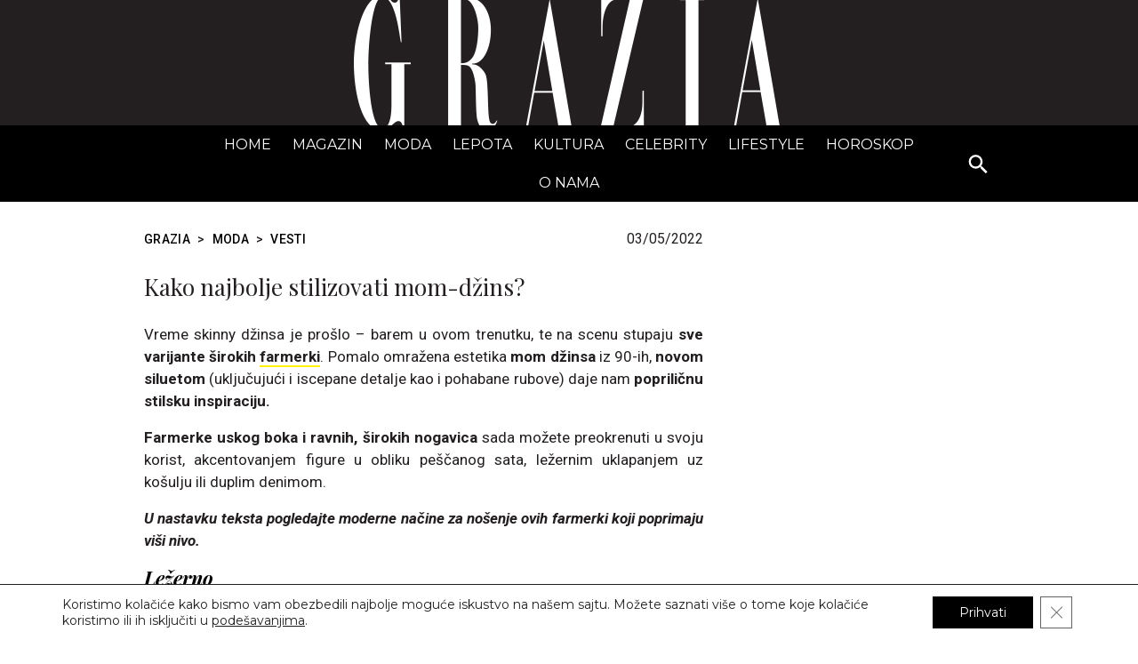

--- FILE ---
content_type: text/html; charset=UTF-8
request_url: https://www.grazia.rs/moda/vesti/kako-nositi-mom-dzins
body_size: 25001
content:

<!doctype html>
<html lang="sr-RS">
<head>
	<meta charset="UTF-8" />
	<!-- @TODO check / change -->
    <meta name="viewport" content="width=device-width, initial-scale=1.0">
	<!-- <meta name="viewport" content="width=device-width, initial-scale=1, maximum-scale=1, viewport-fit=cover"> -->
	<link rel="profile" href="http://gmpg.org/xfn/11">
	<link rel="pingback" href="https://www.grazia.rs/xmlrpc.php">

	<!-- Google tag (gtag.js) -->
	<script async src="https://www.googletagmanager.com/gtag/js?id=G-6Q3QFMYC6T"></script>
	<script>
		window.dataLayer = window.dataLayer || [];
		function gtag(){dataLayer.push(arguments);}
		gtag('js', new Date());

		gtag('config', 'G-6Q3QFMYC6T');
	</script>

	<meta name='robots' content='index, follow, max-image-preview:large, max-snippet:-1, max-video-preview:-1' />
	<style>img:is([sizes="auto" i], [sizes^="auto," i]) { contain-intrinsic-size: 3000px 1500px }</style>
	
	<!-- This site is optimized with the Yoast SEO plugin v26.4 - https://yoast.com/wordpress/plugins/seo/ -->
	<title>Kako najbolje stilizovati mom-džins? - grazia.rs</title>
	<meta name="description" content="Moderan izgled farmerki koji poprima viši nivo." />
	<link rel="canonical" href="https://www.grazia.rs/moda/kako-nositi-mom-dzins" />
	<meta property="og:locale" content="en_US" />
	<meta property="og:type" content="article" />
	<meta property="og:title" content="Kako najbolje stilizovati mom-džins? - grazia.rs" />
	<meta property="og:description" content="Moderan izgled farmerki koji poprima viši nivo." />
	<meta property="og:url" content="https://www.grazia.rs/moda/kako-nositi-mom-dzins" />
	<meta property="og:site_name" content="grazia.rs" />
	<meta property="article:publisher" content="https://www.facebook.com/GraziaSrbija" />
	<meta property="article:published_time" content="2022-05-03T03:00:00+00:00" />
	<meta property="article:modified_time" content="2023-08-31T17:57:50+00:00" />
	<meta property="og:image" content="https://www.grazia.rs/wp-content/uploads/2023/08/kako-nositi-mom-dzins__seo.jpeg" />
	<meta property="og:image:width" content="1200" />
	<meta property="og:image:height" content="630" />
	<meta property="og:image:type" content="image/jpeg" />
	<meta name="author" content="urednik" />
	<meta name="twitter:card" content="summary_large_image" />
	<meta name="twitter:image" content="https://www.grazia.rs/wp-content/uploads/2023/08/kako-nositi-mom-dzins__seo.jpeg" />
	<meta name="twitter:creator" content="@graziaserbia" />
	<meta name="twitter:site" content="@graziaserbia" />
	<meta name="twitter:label1" content="Written by" />
	<meta name="twitter:data1" content="urednik" />
	<meta name="twitter:label2" content="Est. reading time" />
	<meta name="twitter:data2" content="1 minute" />
	<script type="application/ld+json" class="yoast-schema-graph">{"@context":"https://schema.org","@graph":[{"@type":"NewsArticle","@id":"https://www.grazia.rs/moda/kako-nositi-mom-dzins#article","isPartOf":{"@id":"https://www.grazia.rs/moda/kako-nositi-mom-dzins"},"author":{"name":"urednik","@id":"https://www.grazia.rs/#/schema/person/fd1f97e3f7a13372bd5016ba50348d53"},"headline":"Kako najbolje stilizovati mom-džins?","datePublished":"2022-05-03T03:00:00+00:00","dateModified":"2023-08-31T17:57:50+00:00","mainEntityOfPage":{"@id":"https://www.grazia.rs/moda/kako-nositi-mom-dzins"},"wordCount":282,"commentCount":0,"publisher":{"@id":"https://www.grazia.rs/#organization"},"image":{"@id":"https://www.grazia.rs/moda/kako-nositi-mom-dzins#primaryimage"},"thumbnailUrl":"https://www.grazia.rs/wp-content/uploads/2023/08/kako-nositi-mom-dzins__cover.jpeg","keywords":["dzins","farmerke","inspiracija","outfit","pantalone","stajling","stil"],"articleSection":["Moda","Vesti"],"inLanguage":"sr-RS","potentialAction":[{"@type":"CommentAction","name":"Comment","target":["https://www.grazia.rs/moda/kako-nositi-mom-dzins#respond"]}]},{"@type":"WebPage","@id":"https://www.grazia.rs/moda/kako-nositi-mom-dzins","url":"https://www.grazia.rs/moda/kako-nositi-mom-dzins","name":"Kako najbolje stilizovati mom-džins? - grazia.rs","isPartOf":{"@id":"https://www.grazia.rs/#website"},"primaryImageOfPage":{"@id":"https://www.grazia.rs/moda/kako-nositi-mom-dzins#primaryimage"},"image":{"@id":"https://www.grazia.rs/moda/kako-nositi-mom-dzins#primaryimage"},"thumbnailUrl":"https://www.grazia.rs/wp-content/uploads/2023/08/kako-nositi-mom-dzins__cover.jpeg","datePublished":"2022-05-03T03:00:00+00:00","dateModified":"2023-08-31T17:57:50+00:00","description":"Moderan izgled farmerki koji poprima viši nivo.","breadcrumb":{"@id":"https://www.grazia.rs/moda/kako-nositi-mom-dzins#breadcrumb"},"inLanguage":"sr-RS","potentialAction":[{"@type":"ReadAction","target":["https://www.grazia.rs/moda/kako-nositi-mom-dzins"]}]},{"@type":"ImageObject","inLanguage":"sr-RS","@id":"https://www.grazia.rs/moda/kako-nositi-mom-dzins#primaryimage","url":"https://www.grazia.rs/wp-content/uploads/2023/08/kako-nositi-mom-dzins__cover.jpeg","contentUrl":"https://www.grazia.rs/wp-content/uploads/2023/08/kako-nositi-mom-dzins__cover.jpeg","width":650,"height":800},{"@type":"BreadcrumbList","@id":"https://www.grazia.rs/moda/kako-nositi-mom-dzins#breadcrumb","itemListElement":[{"@type":"ListItem","position":1,"name":"Grazia","item":"https://www.grazia.rs/"},{"@type":"ListItem","position":2,"name":"Moda","item":"https://www.grazia.rs/moda"},{"@type":"ListItem","position":3,"name":"Vesti","item":"https://www.grazia.rs/moda/vesti"},{"@type":"ListItem","position":4,"name":"Kako najbolje stilizovati mom-džins?"}]},{"@type":"WebSite","@id":"https://www.grazia.rs/#website","url":"https://www.grazia.rs/","name":"GRAZIA Srbija","description":"Trendovi, Dekor, Gastro, Poznati - GRAZIA Srbija","publisher":{"@id":"https://www.grazia.rs/#organization"},"alternateName":"grazia.rs","potentialAction":[{"@type":"SearchAction","target":{"@type":"EntryPoint","urlTemplate":"https://www.grazia.rs/?s={search_term_string}"},"query-input":{"@type":"PropertyValueSpecification","valueRequired":true,"valueName":"search_term_string"}}],"inLanguage":"sr-RS"},{"@type":"Organization","@id":"https://www.grazia.rs/#organization","name":"GRAZIA Srbija","alternateName":"grazia.rs","url":"https://www.grazia.rs/","logo":{"@type":"ImageObject","inLanguage":"sr-RS","@id":"https://www.grazia.rs/#/schema/logo/image/","url":"https://www.grazia.rs/wp-content/uploads/2023/09/logo-org@2x.png","contentUrl":"https://www.grazia.rs/wp-content/uploads/2023/09/logo-org@2x.png","width":1260,"height":1260,"caption":"GRAZIA Srbija"},"image":{"@id":"https://www.grazia.rs/#/schema/logo/image/"},"sameAs":["https://www.facebook.com/GraziaSrbija","https://x.com/graziaserbia","https://www.instagram.com/graziaserbia"]},{"@type":"Person","@id":"https://www.grazia.rs/#/schema/person/fd1f97e3f7a13372bd5016ba50348d53","name":"urednik","image":{"@type":"ImageObject","inLanguage":"sr-RS","@id":"https://www.grazia.rs/#/schema/person/image/","url":"https://secure.gravatar.com/avatar/a782be6779a8562ac9f5fe7dfd9f7bfa85de350d7ba8691de69ab0d99203dec2?s=96&d=mm&r=g","contentUrl":"https://secure.gravatar.com/avatar/a782be6779a8562ac9f5fe7dfd9f7bfa85de350d7ba8691de69ab0d99203dec2?s=96&d=mm&r=g","caption":"urednik"},"sameAs":["https://www.grazia.rs/"]}]}</script>
	<!-- / Yoast SEO plugin. -->


<link rel='dns-prefetch' href='//www.grazia.rs' />
<link rel='dns-prefetch' href='//cdn.jsdelivr.net' />
<link rel='dns-prefetch' href='//cdnjs.cloudflare.com' />
<link rel='dns-prefetch' href='//fonts.googleapis.com' />
<link rel='preconnect' href='https://fonts.googleapis.com' />
<link href='https://fonts.gstatic.com' crossorigin rel='preconnect' />
<link rel="alternate" type="application/rss+xml" title="grazia.rs &raquo; Feed" href="https://www.grazia.rs/feed" />
<script type="module" src="https://cdn.jsdelivr.net/npm/@justinribeiro/lite-youtube@1.5.0/lite-youtube.js"></script><!-- www.grazia.rs is managing ads with Advanced Ads 2.0.14 – https://wpadvancedads.com/ --><script id="gr-ready">
			window.advanced_ads_ready=function(e,a){a=a||"complete";var d=function(e){return"interactive"===a?"loading"!==e:"complete"===e};d(document.readyState)?e():document.addEventListener("readystatechange",(function(a){d(a.target.readyState)&&e()}),{once:"interactive"===a})},window.advanced_ads_ready_queue=window.advanced_ads_ready_queue||[];		</script>
		<link rel='stylesheet' id='wp-block-library-css' href='https://www.grazia.rs/wp-includes/css/dist/block-library/style.min.css?ver=6.8.3' media='all' />
<style id='wp-block-library-theme-inline-css'>
.wp-block-audio :where(figcaption){color:#555;font-size:13px;text-align:center}.is-dark-theme .wp-block-audio :where(figcaption){color:#ffffffa6}.wp-block-audio{margin:0 0 1em}.wp-block-code{border:1px solid #ccc;border-radius:4px;font-family:Menlo,Consolas,monaco,monospace;padding:.8em 1em}.wp-block-embed :where(figcaption){color:#555;font-size:13px;text-align:center}.is-dark-theme .wp-block-embed :where(figcaption){color:#ffffffa6}.wp-block-embed{margin:0 0 1em}.blocks-gallery-caption{color:#555;font-size:13px;text-align:center}.is-dark-theme .blocks-gallery-caption{color:#ffffffa6}:root :where(.wp-block-image figcaption){color:#555;font-size:13px;text-align:center}.is-dark-theme :root :where(.wp-block-image figcaption){color:#ffffffa6}.wp-block-image{margin:0 0 1em}.wp-block-pullquote{border-bottom:4px solid;border-top:4px solid;color:currentColor;margin-bottom:1.75em}.wp-block-pullquote cite,.wp-block-pullquote footer,.wp-block-pullquote__citation{color:currentColor;font-size:.8125em;font-style:normal;text-transform:uppercase}.wp-block-quote{border-left:.25em solid;margin:0 0 1.75em;padding-left:1em}.wp-block-quote cite,.wp-block-quote footer{color:currentColor;font-size:.8125em;font-style:normal;position:relative}.wp-block-quote:where(.has-text-align-right){border-left:none;border-right:.25em solid;padding-left:0;padding-right:1em}.wp-block-quote:where(.has-text-align-center){border:none;padding-left:0}.wp-block-quote.is-large,.wp-block-quote.is-style-large,.wp-block-quote:where(.is-style-plain){border:none}.wp-block-search .wp-block-search__label{font-weight:700}.wp-block-search__button{border:1px solid #ccc;padding:.375em .625em}:where(.wp-block-group.has-background){padding:1.25em 2.375em}.wp-block-separator.has-css-opacity{opacity:.4}.wp-block-separator{border:none;border-bottom:2px solid;margin-left:auto;margin-right:auto}.wp-block-separator.has-alpha-channel-opacity{opacity:1}.wp-block-separator:not(.is-style-wide):not(.is-style-dots){width:100px}.wp-block-separator.has-background:not(.is-style-dots){border-bottom:none;height:1px}.wp-block-separator.has-background:not(.is-style-wide):not(.is-style-dots){height:2px}.wp-block-table{margin:0 0 1em}.wp-block-table td,.wp-block-table th{word-break:normal}.wp-block-table :where(figcaption){color:#555;font-size:13px;text-align:center}.is-dark-theme .wp-block-table :where(figcaption){color:#ffffffa6}.wp-block-video :where(figcaption){color:#555;font-size:13px;text-align:center}.is-dark-theme .wp-block-video :where(figcaption){color:#ffffffa6}.wp-block-video{margin:0 0 1em}:root :where(.wp-block-template-part.has-background){margin-bottom:0;margin-top:0;padding:1.25em 2.375em}
</style>
<style id='classic-theme-styles-inline-css'>
/*! This file is auto-generated */
.wp-block-button__link{color:#fff;background-color:#32373c;border-radius:9999px;box-shadow:none;text-decoration:none;padding:calc(.667em + 2px) calc(1.333em + 2px);font-size:1.125em}.wp-block-file__button{background:#32373c;color:#fff;text-decoration:none}
</style>
<style id='gr-post-credits-style-inline-css'>
/*!***********************************************************************************************************************************************************************************************************************************************************!*\
  !*** css ./node_modules/css-loader/dist/cjs.js??ruleSet[1].rules[4].use[1]!./node_modules/postcss-loader/dist/cjs.js??ruleSet[1].rules[4].use[2]!./node_modules/sass-loader/dist/cjs.js??ruleSet[1].rules[4].use[3]!./src/blocks/post-credits/style.scss ***!
  \***********************************************************************************************************************************************************************************************************************************************************/


</style>
<style id='gr-shopping-card-style-inline-css'>
/*!************************************************************************************************************************************************************************************************************************************************************!*\
  !*** css ./node_modules/css-loader/dist/cjs.js??ruleSet[1].rules[4].use[1]!./node_modules/postcss-loader/dist/cjs.js??ruleSet[1].rules[4].use[2]!./node_modules/sass-loader/dist/cjs.js??ruleSet[1].rules[4].use[3]!./src/blocks/shopping-card/style.scss ***!
  \************************************************************************************************************************************************************************************************************************************************************/
.wp-block-gr-shopping-card {
  width: 100%;
  overflow: hidden;
  margin: 32px 0;
}
.wp-block-gr-shopping-card.has-border {
  outline: 2px solid #f3f3f3;
}
@media screen and (min-width: 768px) {
  .wp-block-gr-shopping-card.has-border .gr-shopping-card__content.padding-top {
    padding-top: 16px !important;
  }
  .wp-block-gr-shopping-card.has-border .gr-shopping-card__content.padding-bottom {
    padding-bottom: 16px !important;
  }
}
.wp-block-gr-shopping-card.border-radius--none {
  border-radius: 0;
}
.wp-block-gr-shopping-card.border-radius--small {
  border-radius: 12px;
}
.wp-block-gr-shopping-card.border-radius--medium {
  border-radius: 18px;
}
.wp-block-gr-shopping-card.border-radius--large {
  border-radius: 24px;
}
.wp-block-gr-shopping-card.border-radius--extra-large {
  border-radius: 36px;
}
@media screen and (min-width: 768px) {
  .wp-block-gr-shopping-card.layout--reversed .gr-shopping-card__wrapper {
    flex-direction: row-reverse;
  }
}
@media screen and (min-width: 768px) {
  .wp-block-gr-shopping-card.layout--reversed .gr-shopping-card__wrapper .gr-shopping-card__content-wrapper .gr-shopping-card__content {
    text-align: right;
    padding-left: 8px;
  }
}
@media screen and (min-width: 768px) {
  .wp-block-gr-shopping-card.layout--default .gr-shopping-card__wrapper {
    flex-direction: row;
  }
}
@media screen and (min-width: 768px) {
  .wp-block-gr-shopping-card.layout--default .gr-shopping-card__content-wrapper .gr-shopping-card__content {
    padding-right: 8px;
  }
}
@media screen and (min-width: 768px) {
  .wp-block-gr-shopping-card.align--top .gr-shopping-card__wrapper {
    align-items: flex-start;
  }
}
@media screen and (min-width: 768px) {
  .wp-block-gr-shopping-card.align--center .gr-shopping-card__wrapper {
    align-items: center;
  }
}
@media screen and (min-width: 768px) {
  .wp-block-gr-shopping-card.align--bottom .gr-shopping-card__wrapper {
    align-items: flex-end;
  }
}
.wp-block-gr-shopping-card .gr-shopping-card__wrapper {
  display: flex;
  flex-direction: column;
  align-items: center;
  gap: 1.5rem;
  height: 100%;
  width: 100%;
}
.wp-block-gr-shopping-card .gr-shopping-card__wrapper .gr-shopping-card__media-wrapper {
  display: block;
  width: 100%;
  height: 100%;
  border-bottom: none;
}
@media screen and (min-width: 768px) {
  .wp-block-gr-shopping-card .gr-shopping-card__wrapper .gr-shopping-card__media-wrapper {
    width: 50%;
  }
}
.wp-block-gr-shopping-card .gr-shopping-card__wrapper .gr-shopping-card__media-wrapper img {
  display: block;
  width: 100%;
  height: 100%;
  margin: 0 !important;
  -o-object-fit: cover;
     object-fit: cover;
}
.wp-block-gr-shopping-card .gr-shopping-card__wrapper .gr-shopping-card__content-wrapper {
  width: 100%;
}
@media screen and (min-width: 768px) {
  .wp-block-gr-shopping-card .gr-shopping-card__wrapper .gr-shopping-card__content-wrapper {
    width: 50%;
  }
}
.wp-block-gr-shopping-card .gr-shopping-card__wrapper .gr-shopping-card__content-wrapper .gr-shopping-card__content {
  display: flex;
  flex-direction: column;
  width: 100%;
  height: 100%;
  padding: 0 16px 16px;
}
@media screen and (min-width: 768px) {
  .wp-block-gr-shopping-card .gr-shopping-card__wrapper .gr-shopping-card__content-wrapper .gr-shopping-card__content {
    padding: 0;
  }
}
.wp-block-gr-shopping-card .gr-shopping-card__wrapper .gr-shopping-card__content-wrapper .gr-shopping-card__content .gr-shopping-card__overline,
.wp-block-gr-shopping-card .gr-shopping-card__wrapper .gr-shopping-card__content-wrapper .gr-shopping-card__content .gr-shopping-card__title,
.wp-block-gr-shopping-card .gr-shopping-card__wrapper .gr-shopping-card__content-wrapper .gr-shopping-card__content .gr-shopping-card__description,
.wp-block-gr-shopping-card .gr-shopping-card__wrapper .gr-shopping-card__content-wrapper .gr-shopping-card__content .gr-shopping-card__price-wrapper {
  width: 100%;
  margin: 0;
  padding-bottom: 16px;
  line-height: 1.2;
}
.wp-block-gr-shopping-card .gr-shopping-card__wrapper .gr-shopping-card__content-wrapper .gr-shopping-card__content .gr-shopping-card__overline {
  font-size: 12px;
  text-transform: uppercase;
}
.wp-block-gr-shopping-card .gr-shopping-card__wrapper .gr-shopping-card__content-wrapper .gr-shopping-card__content .gr-shopping-card__title {
  font-family: "Roboto", sans-serif;
  font-size: 26px;
  font-weight: 400;
}
.wp-block-gr-shopping-card .gr-shopping-card__wrapper .gr-shopping-card__content-wrapper .gr-shopping-card__content .gr-shopping-card__description {
  font-size: 14px;
}
.wp-block-gr-shopping-card .gr-shopping-card__wrapper .gr-shopping-card__content-wrapper .gr-shopping-card__content .gr-shopping-card__price-wrapper {
  padding-top: 16px;
}
.wp-block-gr-shopping-card .gr-shopping-card__wrapper .gr-shopping-card__content-wrapper .gr-shopping-card__content .gr-shopping-card__price-wrapper .original-price,
.wp-block-gr-shopping-card .gr-shopping-card__wrapper .gr-shopping-card__content-wrapper .gr-shopping-card__content .gr-shopping-card__price-wrapper .special-price {
  margin: 4px 0;
  font-size: 16px;
  line-height: 1.2;
}
.wp-block-gr-shopping-card .gr-shopping-card__wrapper .gr-shopping-card__content-wrapper .gr-shopping-card__content .gr-shopping-card__price-wrapper .original-price {
  color: #9f9f9f;
  font-weight: 300;
  text-decoration: line-through;
}
.wp-block-gr-shopping-card .gr-shopping-card__wrapper .gr-shopping-card__content-wrapper .gr-shopping-card__content .gr-shopping-card__price-wrapper .special-price {
  font-weight: 500;
}
.wp-block-gr-shopping-card .gr-shopping-card__wrapper .gr-shopping-card__content-wrapper .gr-shopping-card__content .gr-shopping-card__link-wrapper {
  margin-top: 16px;
}
.wp-block-gr-shopping-card .gr-shopping-card__wrapper .gr-shopping-card__content-wrapper .gr-shopping-card__content .gr-shopping-card__link {
  display: inline-block;
  padding: 10px 20px;
  border-radius: 20px;
  border: 1px solid #000000;
  font-size: 16px;
  line-height: 1.2;
  text-align: center;
  text-decoration: none;
  transition: all 0.4s ease-out;
}
.wp-block-gr-shopping-card .gr-shopping-card__wrapper .gr-shopping-card__content-wrapper .gr-shopping-card__content .gr-shopping-card__link.filled {
  background-color: #000000;
  color: #ffffff;
}
.wp-block-gr-shopping-card .gr-shopping-card__wrapper .gr-shopping-card__content-wrapper .gr-shopping-card__content .gr-shopping-card__link.filled:hover {
  background-color: #ffffff;
  color: #000000;
}
.wp-block-gr-shopping-card .gr-shopping-card__wrapper .gr-shopping-card__content-wrapper .gr-shopping-card__content .gr-shopping-card__link.outline {
  background-color: transparent;
  color: #000000;
}
.wp-block-gr-shopping-card .gr-shopping-card__wrapper .gr-shopping-card__content-wrapper .gr-shopping-card__content .gr-shopping-card__link.outline:hover {
  background-color: #000000;
  color: #ffffff;
}

/*# sourceMappingURL=style-index.css.map*/
</style>
<style id='filebird-block-filebird-gallery-style-inline-css'>
ul.filebird-block-filebird-gallery{margin:auto!important;padding:0!important;width:100%}ul.filebird-block-filebird-gallery.layout-grid{display:grid;grid-gap:20px;align-items:stretch;grid-template-columns:repeat(var(--columns),1fr);justify-items:stretch}ul.filebird-block-filebird-gallery.layout-grid li img{border:1px solid #ccc;box-shadow:2px 2px 6px 0 rgba(0,0,0,.3);height:100%;max-width:100%;-o-object-fit:cover;object-fit:cover;width:100%}ul.filebird-block-filebird-gallery.layout-masonry{-moz-column-count:var(--columns);-moz-column-gap:var(--space);column-gap:var(--space);-moz-column-width:var(--min-width);columns:var(--min-width) var(--columns);display:block;overflow:auto}ul.filebird-block-filebird-gallery.layout-masonry li{margin-bottom:var(--space)}ul.filebird-block-filebird-gallery li{list-style:none}ul.filebird-block-filebird-gallery li figure{height:100%;margin:0;padding:0;position:relative;width:100%}ul.filebird-block-filebird-gallery li figure figcaption{background:linear-gradient(0deg,rgba(0,0,0,.7),rgba(0,0,0,.3) 70%,transparent);bottom:0;box-sizing:border-box;color:#fff;font-size:.8em;margin:0;max-height:100%;overflow:auto;padding:3em .77em .7em;position:absolute;text-align:center;width:100%;z-index:2}ul.filebird-block-filebird-gallery li figure figcaption a{color:inherit}

</style>
<style id='global-styles-inline-css'>
:root{--wp--preset--aspect-ratio--square: 1;--wp--preset--aspect-ratio--4-3: 4/3;--wp--preset--aspect-ratio--3-4: 3/4;--wp--preset--aspect-ratio--3-2: 3/2;--wp--preset--aspect-ratio--2-3: 2/3;--wp--preset--aspect-ratio--16-9: 16/9;--wp--preset--aspect-ratio--9-16: 9/16;--wp--preset--color--black: #000000;--wp--preset--color--cyan-bluish-gray: #abb8c3;--wp--preset--color--white: #ffffff;--wp--preset--color--pale-pink: #f78da7;--wp--preset--color--vivid-red: #cf2e2e;--wp--preset--color--luminous-vivid-orange: #ff6900;--wp--preset--color--luminous-vivid-amber: #fcb900;--wp--preset--color--light-green-cyan: #7bdcb5;--wp--preset--color--vivid-green-cyan: #00d084;--wp--preset--color--pale-cyan-blue: #8ed1fc;--wp--preset--color--vivid-cyan-blue: #0693e3;--wp--preset--color--vivid-purple: #9b51e0;--wp--preset--gradient--vivid-cyan-blue-to-vivid-purple: linear-gradient(135deg,rgba(6,147,227,1) 0%,rgb(155,81,224) 100%);--wp--preset--gradient--light-green-cyan-to-vivid-green-cyan: linear-gradient(135deg,rgb(122,220,180) 0%,rgb(0,208,130) 100%);--wp--preset--gradient--luminous-vivid-amber-to-luminous-vivid-orange: linear-gradient(135deg,rgba(252,185,0,1) 0%,rgba(255,105,0,1) 100%);--wp--preset--gradient--luminous-vivid-orange-to-vivid-red: linear-gradient(135deg,rgba(255,105,0,1) 0%,rgb(207,46,46) 100%);--wp--preset--gradient--very-light-gray-to-cyan-bluish-gray: linear-gradient(135deg,rgb(238,238,238) 0%,rgb(169,184,195) 100%);--wp--preset--gradient--cool-to-warm-spectrum: linear-gradient(135deg,rgb(74,234,220) 0%,rgb(151,120,209) 20%,rgb(207,42,186) 40%,rgb(238,44,130) 60%,rgb(251,105,98) 80%,rgb(254,248,76) 100%);--wp--preset--gradient--blush-light-purple: linear-gradient(135deg,rgb(255,206,236) 0%,rgb(152,150,240) 100%);--wp--preset--gradient--blush-bordeaux: linear-gradient(135deg,rgb(254,205,165) 0%,rgb(254,45,45) 50%,rgb(107,0,62) 100%);--wp--preset--gradient--luminous-dusk: linear-gradient(135deg,rgb(255,203,112) 0%,rgb(199,81,192) 50%,rgb(65,88,208) 100%);--wp--preset--gradient--pale-ocean: linear-gradient(135deg,rgb(255,245,203) 0%,rgb(182,227,212) 50%,rgb(51,167,181) 100%);--wp--preset--gradient--electric-grass: linear-gradient(135deg,rgb(202,248,128) 0%,rgb(113,206,126) 100%);--wp--preset--gradient--midnight: linear-gradient(135deg,rgb(2,3,129) 0%,rgb(40,116,252) 100%);--wp--preset--font-size--small: 13px;--wp--preset--font-size--medium: 20px;--wp--preset--font-size--large: 36px;--wp--preset--font-size--x-large: 42px;--wp--preset--spacing--20: 0.44rem;--wp--preset--spacing--30: 0.67rem;--wp--preset--spacing--40: 1rem;--wp--preset--spacing--50: 1.5rem;--wp--preset--spacing--60: 2.25rem;--wp--preset--spacing--70: 3.38rem;--wp--preset--spacing--80: 5.06rem;--wp--preset--shadow--natural: 6px 6px 9px rgba(0, 0, 0, 0.2);--wp--preset--shadow--deep: 12px 12px 50px rgba(0, 0, 0, 0.4);--wp--preset--shadow--sharp: 6px 6px 0px rgba(0, 0, 0, 0.2);--wp--preset--shadow--outlined: 6px 6px 0px -3px rgba(255, 255, 255, 1), 6px 6px rgba(0, 0, 0, 1);--wp--preset--shadow--crisp: 6px 6px 0px rgba(0, 0, 0, 1);}:where(.is-layout-flex){gap: 0.5em;}:where(.is-layout-grid){gap: 0.5em;}body .is-layout-flex{display: flex;}.is-layout-flex{flex-wrap: wrap;align-items: center;}.is-layout-flex > :is(*, div){margin: 0;}body .is-layout-grid{display: grid;}.is-layout-grid > :is(*, div){margin: 0;}:where(.wp-block-columns.is-layout-flex){gap: 2em;}:where(.wp-block-columns.is-layout-grid){gap: 2em;}:where(.wp-block-post-template.is-layout-flex){gap: 1.25em;}:where(.wp-block-post-template.is-layout-grid){gap: 1.25em;}.has-black-color{color: var(--wp--preset--color--black) !important;}.has-cyan-bluish-gray-color{color: var(--wp--preset--color--cyan-bluish-gray) !important;}.has-white-color{color: var(--wp--preset--color--white) !important;}.has-pale-pink-color{color: var(--wp--preset--color--pale-pink) !important;}.has-vivid-red-color{color: var(--wp--preset--color--vivid-red) !important;}.has-luminous-vivid-orange-color{color: var(--wp--preset--color--luminous-vivid-orange) !important;}.has-luminous-vivid-amber-color{color: var(--wp--preset--color--luminous-vivid-amber) !important;}.has-light-green-cyan-color{color: var(--wp--preset--color--light-green-cyan) !important;}.has-vivid-green-cyan-color{color: var(--wp--preset--color--vivid-green-cyan) !important;}.has-pale-cyan-blue-color{color: var(--wp--preset--color--pale-cyan-blue) !important;}.has-vivid-cyan-blue-color{color: var(--wp--preset--color--vivid-cyan-blue) !important;}.has-vivid-purple-color{color: var(--wp--preset--color--vivid-purple) !important;}.has-black-background-color{background-color: var(--wp--preset--color--black) !important;}.has-cyan-bluish-gray-background-color{background-color: var(--wp--preset--color--cyan-bluish-gray) !important;}.has-white-background-color{background-color: var(--wp--preset--color--white) !important;}.has-pale-pink-background-color{background-color: var(--wp--preset--color--pale-pink) !important;}.has-vivid-red-background-color{background-color: var(--wp--preset--color--vivid-red) !important;}.has-luminous-vivid-orange-background-color{background-color: var(--wp--preset--color--luminous-vivid-orange) !important;}.has-luminous-vivid-amber-background-color{background-color: var(--wp--preset--color--luminous-vivid-amber) !important;}.has-light-green-cyan-background-color{background-color: var(--wp--preset--color--light-green-cyan) !important;}.has-vivid-green-cyan-background-color{background-color: var(--wp--preset--color--vivid-green-cyan) !important;}.has-pale-cyan-blue-background-color{background-color: var(--wp--preset--color--pale-cyan-blue) !important;}.has-vivid-cyan-blue-background-color{background-color: var(--wp--preset--color--vivid-cyan-blue) !important;}.has-vivid-purple-background-color{background-color: var(--wp--preset--color--vivid-purple) !important;}.has-black-border-color{border-color: var(--wp--preset--color--black) !important;}.has-cyan-bluish-gray-border-color{border-color: var(--wp--preset--color--cyan-bluish-gray) !important;}.has-white-border-color{border-color: var(--wp--preset--color--white) !important;}.has-pale-pink-border-color{border-color: var(--wp--preset--color--pale-pink) !important;}.has-vivid-red-border-color{border-color: var(--wp--preset--color--vivid-red) !important;}.has-luminous-vivid-orange-border-color{border-color: var(--wp--preset--color--luminous-vivid-orange) !important;}.has-luminous-vivid-amber-border-color{border-color: var(--wp--preset--color--luminous-vivid-amber) !important;}.has-light-green-cyan-border-color{border-color: var(--wp--preset--color--light-green-cyan) !important;}.has-vivid-green-cyan-border-color{border-color: var(--wp--preset--color--vivid-green-cyan) !important;}.has-pale-cyan-blue-border-color{border-color: var(--wp--preset--color--pale-cyan-blue) !important;}.has-vivid-cyan-blue-border-color{border-color: var(--wp--preset--color--vivid-cyan-blue) !important;}.has-vivid-purple-border-color{border-color: var(--wp--preset--color--vivid-purple) !important;}.has-vivid-cyan-blue-to-vivid-purple-gradient-background{background: var(--wp--preset--gradient--vivid-cyan-blue-to-vivid-purple) !important;}.has-light-green-cyan-to-vivid-green-cyan-gradient-background{background: var(--wp--preset--gradient--light-green-cyan-to-vivid-green-cyan) !important;}.has-luminous-vivid-amber-to-luminous-vivid-orange-gradient-background{background: var(--wp--preset--gradient--luminous-vivid-amber-to-luminous-vivid-orange) !important;}.has-luminous-vivid-orange-to-vivid-red-gradient-background{background: var(--wp--preset--gradient--luminous-vivid-orange-to-vivid-red) !important;}.has-very-light-gray-to-cyan-bluish-gray-gradient-background{background: var(--wp--preset--gradient--very-light-gray-to-cyan-bluish-gray) !important;}.has-cool-to-warm-spectrum-gradient-background{background: var(--wp--preset--gradient--cool-to-warm-spectrum) !important;}.has-blush-light-purple-gradient-background{background: var(--wp--preset--gradient--blush-light-purple) !important;}.has-blush-bordeaux-gradient-background{background: var(--wp--preset--gradient--blush-bordeaux) !important;}.has-luminous-dusk-gradient-background{background: var(--wp--preset--gradient--luminous-dusk) !important;}.has-pale-ocean-gradient-background{background: var(--wp--preset--gradient--pale-ocean) !important;}.has-electric-grass-gradient-background{background: var(--wp--preset--gradient--electric-grass) !important;}.has-midnight-gradient-background{background: var(--wp--preset--gradient--midnight) !important;}.has-small-font-size{font-size: var(--wp--preset--font-size--small) !important;}.has-medium-font-size{font-size: var(--wp--preset--font-size--medium) !important;}.has-large-font-size{font-size: var(--wp--preset--font-size--large) !important;}.has-x-large-font-size{font-size: var(--wp--preset--font-size--x-large) !important;}
:where(.wp-block-post-template.is-layout-flex){gap: 1.25em;}:where(.wp-block-post-template.is-layout-grid){gap: 1.25em;}
:where(.wp-block-columns.is-layout-flex){gap: 2em;}:where(.wp-block-columns.is-layout-grid){gap: 2em;}
:root :where(.wp-block-pullquote){font-size: 1.5em;line-height: 1.6;}
</style>
<link rel='stylesheet' id='gr-style-css' href='https://www.grazia.rs/wp-content/themes/GR-Magazine/assets/css/app.css?ver=1729761016' media='all' />
<link rel='stylesheet' id='slick-css-css' href='https://cdnjs.cloudflare.com/ajax/libs/slick-carousel/1.8.1/slick.min.css?ver=6.8.3' media='all' />
<link rel='stylesheet' id='google-fonts-css' href='https://fonts.googleapis.com/css2?family=Montserrat:ital,wght@0,300;0,400;0,500;0,700;1,300;1,400;1,500;1,700&#038;family=Playfair+Display:ital,wght@0,300;0,400;0,500;0,700;1,300;1,400;1,500;1,700&#038;family=Roboto:ital,wght@0,300;0,400;0,500;0,700;1,400;1,500;1,700&#038;display=swap' media='all' />
<link rel='stylesheet' id='moove_gdpr_frontend-css' href='https://www.grazia.rs/wp-content/plugins/gdpr-cookie-compliance/dist/styles/gdpr-main-nf.css?ver=4.16.1' media='all' />
<style id='moove_gdpr_frontend-inline-css'>
				#moove_gdpr_cookie_modal .moove-gdpr-modal-content .moove-gdpr-tab-main h3.tab-title, 
				#moove_gdpr_cookie_modal .moove-gdpr-modal-content .moove-gdpr-tab-main span.tab-title,
				#moove_gdpr_cookie_modal .moove-gdpr-modal-content .moove-gdpr-modal-left-content #moove-gdpr-menu li a, 
				#moove_gdpr_cookie_modal .moove-gdpr-modal-content .moove-gdpr-modal-left-content #moove-gdpr-menu li button,
				#moove_gdpr_cookie_modal .moove-gdpr-modal-content .moove-gdpr-modal-left-content .moove-gdpr-branding-cnt a,
				#moove_gdpr_cookie_modal .moove-gdpr-modal-content .moove-gdpr-modal-footer-content .moove-gdpr-button-holder a.mgbutton, 
				#moove_gdpr_cookie_modal .moove-gdpr-modal-content .moove-gdpr-modal-footer-content .moove-gdpr-button-holder button.mgbutton,
				#moove_gdpr_cookie_modal .cookie-switch .cookie-slider:after, 
				#moove_gdpr_cookie_modal .cookie-switch .slider:after, 
				#moove_gdpr_cookie_modal .switch .cookie-slider:after, 
				#moove_gdpr_cookie_modal .switch .slider:after,
				#moove_gdpr_cookie_info_bar .moove-gdpr-info-bar-container .moove-gdpr-info-bar-content p, 
				#moove_gdpr_cookie_info_bar .moove-gdpr-info-bar-container .moove-gdpr-info-bar-content p a,
				#moove_gdpr_cookie_info_bar .moove-gdpr-info-bar-container .moove-gdpr-info-bar-content a.mgbutton, 
				#moove_gdpr_cookie_info_bar .moove-gdpr-info-bar-container .moove-gdpr-info-bar-content button.mgbutton,
				#moove_gdpr_cookie_modal .moove-gdpr-modal-content .moove-gdpr-tab-main .moove-gdpr-tab-main-content h1, 
				#moove_gdpr_cookie_modal .moove-gdpr-modal-content .moove-gdpr-tab-main .moove-gdpr-tab-main-content h2, 
				#moove_gdpr_cookie_modal .moove-gdpr-modal-content .moove-gdpr-tab-main .moove-gdpr-tab-main-content h3, 
				#moove_gdpr_cookie_modal .moove-gdpr-modal-content .moove-gdpr-tab-main .moove-gdpr-tab-main-content h4, 
				#moove_gdpr_cookie_modal .moove-gdpr-modal-content .moove-gdpr-tab-main .moove-gdpr-tab-main-content h5, 
				#moove_gdpr_cookie_modal .moove-gdpr-modal-content .moove-gdpr-tab-main .moove-gdpr-tab-main-content h6,
				#moove_gdpr_cookie_modal .moove-gdpr-modal-content.moove_gdpr_modal_theme_v2 .moove-gdpr-modal-title .tab-title,
				#moove_gdpr_cookie_modal .moove-gdpr-modal-content.moove_gdpr_modal_theme_v2 .moove-gdpr-tab-main h3.tab-title, 
				#moove_gdpr_cookie_modal .moove-gdpr-modal-content.moove_gdpr_modal_theme_v2 .moove-gdpr-tab-main span.tab-title,
				#moove_gdpr_cookie_modal .moove-gdpr-modal-content.moove_gdpr_modal_theme_v2 .moove-gdpr-branding-cnt a {
				 	font-weight: inherit				}
			#moove_gdpr_cookie_modal,#moove_gdpr_cookie_info_bar,.gdpr_cookie_settings_shortcode_content{font-family:inherit}#moove_gdpr_save_popup_settings_button{background-color:#373737;color:#fff}#moove_gdpr_save_popup_settings_button:hover{background-color:#000}#moove_gdpr_cookie_info_bar .moove-gdpr-info-bar-container .moove-gdpr-info-bar-content a.mgbutton,#moove_gdpr_cookie_info_bar .moove-gdpr-info-bar-container .moove-gdpr-info-bar-content button.mgbutton{background-color:#000}#moove_gdpr_cookie_modal .moove-gdpr-modal-content .moove-gdpr-modal-footer-content .moove-gdpr-button-holder a.mgbutton,#moove_gdpr_cookie_modal .moove-gdpr-modal-content .moove-gdpr-modal-footer-content .moove-gdpr-button-holder button.mgbutton,.gdpr_cookie_settings_shortcode_content .gdpr-shr-button.button-green{background-color:#000;border-color:#000}#moove_gdpr_cookie_modal .moove-gdpr-modal-content .moove-gdpr-modal-footer-content .moove-gdpr-button-holder a.mgbutton:hover,#moove_gdpr_cookie_modal .moove-gdpr-modal-content .moove-gdpr-modal-footer-content .moove-gdpr-button-holder button.mgbutton:hover,.gdpr_cookie_settings_shortcode_content .gdpr-shr-button.button-green:hover{background-color:#fff;color:#000}#moove_gdpr_cookie_modal .moove-gdpr-modal-content .moove-gdpr-modal-close i,#moove_gdpr_cookie_modal .moove-gdpr-modal-content .moove-gdpr-modal-close span.gdpr-icon{background-color:#000;border:1px solid #000}#moove_gdpr_cookie_info_bar span.change-settings-button.focus-g,#moove_gdpr_cookie_info_bar span.change-settings-button:focus,#moove_gdpr_cookie_info_bar button.change-settings-button.focus-g,#moove_gdpr_cookie_info_bar button.change-settings-button:focus{-webkit-box-shadow:0 0 1px 3px #000;-moz-box-shadow:0 0 1px 3px #000;box-shadow:0 0 1px 3px #000}#moove_gdpr_cookie_modal .moove-gdpr-modal-content .moove-gdpr-modal-close i:hover,#moove_gdpr_cookie_modal .moove-gdpr-modal-content .moove-gdpr-modal-close span.gdpr-icon:hover,#moove_gdpr_cookie_info_bar span[data-href]>u.change-settings-button{color:#000}#moove_gdpr_cookie_modal .moove-gdpr-modal-content .moove-gdpr-modal-left-content #moove-gdpr-menu li.menu-item-selected a span.gdpr-icon,#moove_gdpr_cookie_modal .moove-gdpr-modal-content .moove-gdpr-modal-left-content #moove-gdpr-menu li.menu-item-selected button span.gdpr-icon{color:inherit}#moove_gdpr_cookie_modal .moove-gdpr-modal-content .moove-gdpr-modal-left-content #moove-gdpr-menu li a span.gdpr-icon,#moove_gdpr_cookie_modal .moove-gdpr-modal-content .moove-gdpr-modal-left-content #moove-gdpr-menu li button span.gdpr-icon{color:inherit}#moove_gdpr_cookie_modal .gdpr-acc-link{line-height:0;font-size:0;color:transparent;position:absolute}#moove_gdpr_cookie_modal .moove-gdpr-modal-content .moove-gdpr-modal-close:hover i,#moove_gdpr_cookie_modal .moove-gdpr-modal-content .moove-gdpr-modal-left-content #moove-gdpr-menu li a,#moove_gdpr_cookie_modal .moove-gdpr-modal-content .moove-gdpr-modal-left-content #moove-gdpr-menu li button,#moove_gdpr_cookie_modal .moove-gdpr-modal-content .moove-gdpr-modal-left-content #moove-gdpr-menu li button i,#moove_gdpr_cookie_modal .moove-gdpr-modal-content .moove-gdpr-modal-left-content #moove-gdpr-menu li a i,#moove_gdpr_cookie_modal .moove-gdpr-modal-content .moove-gdpr-tab-main .moove-gdpr-tab-main-content a:hover,#moove_gdpr_cookie_info_bar.moove-gdpr-dark-scheme .moove-gdpr-info-bar-container .moove-gdpr-info-bar-content a.mgbutton:hover,#moove_gdpr_cookie_info_bar.moove-gdpr-dark-scheme .moove-gdpr-info-bar-container .moove-gdpr-info-bar-content button.mgbutton:hover,#moove_gdpr_cookie_info_bar.moove-gdpr-dark-scheme .moove-gdpr-info-bar-container .moove-gdpr-info-bar-content a:hover,#moove_gdpr_cookie_info_bar.moove-gdpr-dark-scheme .moove-gdpr-info-bar-container .moove-gdpr-info-bar-content button:hover,#moove_gdpr_cookie_info_bar.moove-gdpr-dark-scheme .moove-gdpr-info-bar-container .moove-gdpr-info-bar-content span.change-settings-button:hover,#moove_gdpr_cookie_info_bar.moove-gdpr-dark-scheme .moove-gdpr-info-bar-container .moove-gdpr-info-bar-content button.change-settings-button:hover,#moove_gdpr_cookie_info_bar.moove-gdpr-dark-scheme .moove-gdpr-info-bar-container .moove-gdpr-info-bar-content u.change-settings-button:hover,#moove_gdpr_cookie_info_bar span[data-href]>u.change-settings-button,#moove_gdpr_cookie_info_bar.moove-gdpr-dark-scheme .moove-gdpr-info-bar-container .moove-gdpr-info-bar-content a.mgbutton.focus-g,#moove_gdpr_cookie_info_bar.moove-gdpr-dark-scheme .moove-gdpr-info-bar-container .moove-gdpr-info-bar-content button.mgbutton.focus-g,#moove_gdpr_cookie_info_bar.moove-gdpr-dark-scheme .moove-gdpr-info-bar-container .moove-gdpr-info-bar-content a.focus-g,#moove_gdpr_cookie_info_bar.moove-gdpr-dark-scheme .moove-gdpr-info-bar-container .moove-gdpr-info-bar-content button.focus-g,#moove_gdpr_cookie_info_bar.moove-gdpr-dark-scheme .moove-gdpr-info-bar-container .moove-gdpr-info-bar-content a.mgbutton:focus,#moove_gdpr_cookie_info_bar.moove-gdpr-dark-scheme .moove-gdpr-info-bar-container .moove-gdpr-info-bar-content button.mgbutton:focus,#moove_gdpr_cookie_info_bar.moove-gdpr-dark-scheme .moove-gdpr-info-bar-container .moove-gdpr-info-bar-content a:focus,#moove_gdpr_cookie_info_bar.moove-gdpr-dark-scheme .moove-gdpr-info-bar-container .moove-gdpr-info-bar-content button:focus,#moove_gdpr_cookie_info_bar.moove-gdpr-dark-scheme .moove-gdpr-info-bar-container .moove-gdpr-info-bar-content span.change-settings-button.focus-g,span.change-settings-button:focus,button.change-settings-button.focus-g,button.change-settings-button:focus,#moove_gdpr_cookie_info_bar.moove-gdpr-dark-scheme .moove-gdpr-info-bar-container .moove-gdpr-info-bar-content u.change-settings-button.focus-g,#moove_gdpr_cookie_info_bar.moove-gdpr-dark-scheme .moove-gdpr-info-bar-container .moove-gdpr-info-bar-content u.change-settings-button:focus{color:#000}#moove_gdpr_cookie_modal .moove-gdpr-branding.focus-g span,#moove_gdpr_cookie_modal .moove-gdpr-modal-content .moove-gdpr-tab-main a.focus-g{color:#000}#moove_gdpr_cookie_modal.gdpr_lightbox-hide{display:none}moove-gdpr-align-center moove-gdpr-light-scheme gdpr_infobar_postion_bottom{background-color:#fff}#moove_gdpr_cookie_modal .moove-gdpr-modal-content .moove-gdpr-modal-right-content{background-color:#fff}#moove_gdpr_cookie_modal .moove-gdpr-modal-content .moove-gdpr-modal-footer-content{background-color:#fff}#moove_gdpr_cookie_modal .cookie-switch .gdpr-sr-enable,#moove_gdpr_cookie_modal .switch .gdpr-sr-enable{color:#000}#moove_gdpr_cookie_modal .cookie-switch .gdpr-sr-disable,#moove_gdpr_cookie_modal .switch .gdpr-sr-disable{color:#000}#moove_gdpr_cookie_modal .cookie-switch .cookie-slider,#moove_gdpr_cookie_modal .cookie-switch .slider,#moove_gdpr_cookie_modal .switch .cookie-slider,#moove_gdpr_cookie_modal .switch .slider{background-color:#ccc}#moove_gdpr_cookie_modal .moove-gdpr-modal-content.moove_gdpr_modal_theme_v2 .moove-gdpr-tab-main .moove-gdpr-status-bar span.cookie-slider .gdpr-sr-label,#moove_gdpr_cookie_modal .moove-gdpr-modal-content.moove_gdpr_modal_theme_v2 .moove-gdpr-tab-main .moove-gdpr-status-bar span.slider .gdpr-sr-label{font-weight:400;font-size:.875rem;text-transform:uppercase}#moove_gdpr_cookie_info_bar .moove-gdpr-info-bar-container .moove-gdpr-info-bar-content a.mgbutton,#moove_gdpr_cookie_info_bar .moove-gdpr-info-bar-container .moove-gdpr-info-bar-content button.mgbutton,#moove_gdpr_cookie_modal .moove-gdpr-modal-content .moove-gdpr-modal-footer-content .moove-gdpr-button-holder a.mgbutton,#moove_gdpr_cookie_modal .moove-gdpr-modal-content .moove-gdpr-modal-footer-content .moove-gdpr-button-holder button.mgbutton,.gdpr-shr-button,#moove_gdpr_cookie_info_bar .moove-gdpr-infobar-close-btn{border-radius:0}
</style>
<script src="https://www.grazia.rs/wp-includes/js/jquery/jquery.min.js?ver=3.7.1" id="jquery-core-js"></script>
<script src="https://www.grazia.rs/wp-includes/js/jquery/jquery-migrate.min.js?ver=3.4.1" id="jquery-migrate-js"></script>
<script id="advanced-ads-advanced-js-js-extra">
var advads_options = {"blog_id":"1","privacy":{"enabled":false,"state":"not_needed"}};
</script>
<script src="https://www.grazia.rs/wp-content/plugins/advanced-ads/public/assets/js/advanced.min.js?ver=2.0.14" id="advanced-ads-advanced-js-js"></script>
<script id="advanced_ads_pro/visitor_conditions-js-extra">
var advanced_ads_pro_visitor_conditions = {"referrer_cookie_name":"advanced_ads_pro_visitor_referrer","referrer_exdays":"365","page_impr_cookie_name":"advanced_ads_page_impressions","page_impr_exdays":"3650"};
</script>
<script src="https://www.grazia.rs/wp-content/plugins/advanced-ads-pro/modules/advanced-visitor-conditions/inc/conditions.min.js?ver=3.0.4" id="advanced_ads_pro/visitor_conditions-js"></script>
<script>advads_items = { conditions: {}, display_callbacks: {}, display_effect_callbacks: {}, hide_callbacks: {}, backgrounds: {}, effect_durations: {}, close_functions: {}, showed: [] };</script><style type="text/css" id="gr-layer-custom-css"></style><script type="text/javascript">
		var advadsCfpQueue = [];
		var advadsCfpAd = function( adID ){
			if ( 'undefined' == typeof advadsProCfp ) { advadsCfpQueue.push( adID ) } else { advadsProCfp.addElement( adID ) }
		};
		</script>
		<link rel="icon" href="https://www.grazia.rs/wp-content/uploads/2025/05/favicon-150x150.png" sizes="32x32" />
<link rel="icon" href="https://www.grazia.rs/wp-content/uploads/2025/05/favicon-300x300.png" sizes="192x192" />
<link rel="apple-touch-icon" href="https://www.grazia.rs/wp-content/uploads/2025/05/favicon-300x300.png" />
<meta name="msapplication-TileImage" content="https://www.grazia.rs/wp-content/uploads/2025/05/favicon-300x300.png" />
		<style id="wp-custom-css">
			h1 {
 font-family: "Arial", Helvetica, sans-serif;
 font-size:25px;
}
h2,
h3,
h4,
h5,
h6 { 
font-family: "Arial", Helvetica, sans-serif;
font-size:22px; 
} 
p { 
 font-family: "Roboto", Helvetica, sans-serif; 
 font-size:17px; 
		</style>
		</head>
<body class="wp-singular post-template-default single single-post postid-3467 single-format-standard wp-embed-responsive wp-theme-GR-Magazine">

<!-- Start Wrapper -->
<div id="wrapper" class="app-wrapper">

  	  <div class="announcement">

    <!-- MOBILE VERSION -->
    <div class="announcement__image d-block d-md-none">
      <a
        href="http://www.grazia.rs/magazin"
        title="Grazia Srbija">
        <span class="visually-hidden">GRAZIA Srbija</span>
        <img
          src="https://www.grazia.rs/wp-content/themes/GR-Magazine/assets/images/gr_logo_header_mob.jpg"
          alt="grazia.rs" />
      </a>
    </div>

    <!-- DESKTOP VERSION -->
    <div class="container-fluid d-none d-md-block">
      <div class="announcement__image">
        <a
          href="http://www.grazia.rs/magazin"
          title="Grazia Srbija">
          <span class="visually-hidden">GRAZIA Srbija</span>
          <img
            src="https://www.grazia.rs/wp-content/themes/GR-Magazine/assets/images/gr_header__2024-jan.jpg"
            alt="grazia.rs" />
        </a>
      </div>
    </div>
  </div>
  
	
<div class="app-sidebar sidebar-wrapper">
  <div class="sidebar-inner">

    <div class="sidebar-cta-wrapper">

      <button
        type="button"
        aria-label="Close Sidebar"
        class="sidebar-btn-close jsSidebarClose">
                <svg class="close-icon" viewBox="0 0 24 24" fill="none" xmlns="http://www.w3.org/2000/svg"><path fill-rule="evenodd" clip-rule="evenodd" d="M12 10.9394L5.53033 4.46973L4.46967 5.53039L10.9393 12.0001L4.46967 18.4697L5.53033 19.5304L12 13.0607L18.4697 19.5304L19.5303 18.4697L13.0607 12.0001L19.5303 5.53039L18.4697 4.46973L12 10.9394Z" fill="currentColor"/></svg>      </button>

    </div>

    
      <nav class="sidebar-menu">
        <ul id="sidebar" class="sidebar-menu__list"><li class="sidebar-menu__item"><div class="sidebar-menu-category"><a href="/" class="sidebar-menu-category-link" target="_blank rel="noopener"><span class="sidebar-menu-category-name">Home</span></a></div></li><li class="sidebar-menu__item"><div class="sidebar-menu-category"><a href="https://www.grazia.rs/magazin" class="sidebar-menu-category-link"><span class="sidebar-menu-category-name">MAGAZIN</span></a></div></li><li class="sidebar-menu__item"><div class="sidebar-menu-category"><a href="https://www.grazia.rs/moda" class="sidebar-menu-category-link"><span class="sidebar-menu-category-name">Moda</span></a>
              <div
                id="trigger-25305"
                class="sidebar-menu__icon-wrapper collapsed"
                role="button"
                data-bs-toggle="collapse"
                data-bs-target="#collapse-25305"
                aria-expanded="false"
                aria-controls="collapse-25305"
                tabindex="0"
                aria-label="Toggle Moda">
            <svg
              xmlns="http://www.w3.org/2000/svg"
              fill="none"
              viewBox="0 0 24 24"
              stroke-width="1.5"
              stroke="currentColor"
              class="sidebar-menu__icon-chevron">
              <path
                stroke-linecap="round"
                stroke-linejoin="round"
                d="M19.5 8.25l-7.5 7.5-7.5-7.5"></path>
            </svg>
            </div></div><ul
          class="sidebar-submenu-list collapse"
          id="collapse-25305"
          aria-labelledby="trigger-25305"
          data-bs-parent="#sidebar"><li class="sidebar-submenu-item"><a href="https://www.grazia.rs/moda/stil-dana" class="sidebar-menu-category-link"><span class="sidebar-submenu-subcategory-name">Stil dana</span></a></li><li class="sidebar-submenu-item"><a href="https://www.grazia.rs/moda/revije" class="sidebar-menu-category-link"><span class="sidebar-submenu-subcategory-name">Revije</span></a></li><li class="sidebar-submenu-item"><a href="https://www.grazia.rs/moda/street-style" class="sidebar-menu-category-link"><span class="sidebar-submenu-subcategory-name">Street style</span></a></li><li class="sidebar-submenu-item"><a href="https://www.grazia.rs/moda/detalji" class="sidebar-menu-category-link"><span class="sidebar-submenu-subcategory-name">Detalji</span></a></li><li class="sidebar-submenu-item"><a href="https://www.grazia.rs/moda/soping" class="sidebar-menu-category-link"><span class="sidebar-submenu-subcategory-name">Šoping</span></a></li><li class="sidebar-submenu-item"><a href="https://www.grazia.rs/moda/vesti" class="sidebar-menu-category-link"><span class="sidebar-submenu-subcategory-name">Vesti</span></a></li></ul></li><li class="sidebar-menu__item"><div class="sidebar-menu-category"><a href="https://www.grazia.rs/lepota" class="sidebar-menu-category-link"><span class="sidebar-menu-category-name">LEPOTA</span></a>
              <div
                id="trigger-25834"
                class="sidebar-menu__icon-wrapper collapsed"
                role="button"
                data-bs-toggle="collapse"
                data-bs-target="#collapse-25834"
                aria-expanded="false"
                aria-controls="collapse-25834"
                tabindex="0"
                aria-label="Toggle LEPOTA">
            <svg
              xmlns="http://www.w3.org/2000/svg"
              fill="none"
              viewBox="0 0 24 24"
              stroke-width="1.5"
              stroke="currentColor"
              class="sidebar-menu__icon-chevron">
              <path
                stroke-linecap="round"
                stroke-linejoin="round"
                d="M19.5 8.25l-7.5 7.5-7.5-7.5"></path>
            </svg>
            </div></div><ul
          class="sidebar-submenu-list collapse"
          id="collapse-25834"
          aria-labelledby="trigger-25834"
          data-bs-parent="#sidebar"><li class="sidebar-submenu-item"><a href="https://www.grazia.rs/lepota/trendovi" class="sidebar-menu-category-link"><span class="sidebar-submenu-subcategory-name">Trendovi</span></a></li><li class="sidebar-submenu-item"><a href="https://www.grazia.rs/lepota/make-up" class="sidebar-menu-category-link"><span class="sidebar-submenu-subcategory-name">Make up</span></a></li><li class="sidebar-submenu-item"><a href="https://www.grazia.rs/lepota/kosa" class="sidebar-menu-category-link"><span class="sidebar-submenu-subcategory-name">Kosa</span></a></li><li class="sidebar-submenu-item"><a href="https://www.grazia.rs/lepota/nega-koze" class="sidebar-menu-category-link"><span class="sidebar-submenu-subcategory-name">Nega kože</span></a></li><li class="sidebar-submenu-item"><a href="https://www.grazia.rs/lepota/parfemi" class="sidebar-menu-category-link"><span class="sidebar-submenu-subcategory-name">Parfemi</span></a></li><li class="sidebar-submenu-item"><a href="https://www.grazia.rs/lepota/wellness" class="sidebar-menu-category-link"><span class="sidebar-submenu-subcategory-name">Wellness</span></a></li></ul></li><li class="sidebar-menu__item"><div class="sidebar-menu-category"><a href="https://www.grazia.rs/kultura" class="sidebar-menu-category-link"><span class="sidebar-menu-category-name">KULTURA</span></a>
              <div
                id="trigger-27064"
                class="sidebar-menu__icon-wrapper collapsed"
                role="button"
                data-bs-toggle="collapse"
                data-bs-target="#collapse-27064"
                aria-expanded="false"
                aria-controls="collapse-27064"
                tabindex="0"
                aria-label="Toggle KULTURA">
            <svg
              xmlns="http://www.w3.org/2000/svg"
              fill="none"
              viewBox="0 0 24 24"
              stroke-width="1.5"
              stroke="currentColor"
              class="sidebar-menu__icon-chevron">
              <path
                stroke-linecap="round"
                stroke-linejoin="round"
                d="M19.5 8.25l-7.5 7.5-7.5-7.5"></path>
            </svg>
            </div></div><ul
          class="sidebar-submenu-list collapse"
          id="collapse-27064"
          aria-labelledby="trigger-27064"
          data-bs-parent="#sidebar"><li class="sidebar-submenu-item"><a href="https://www.grazia.rs/kultura/film-tv" class="sidebar-menu-category-link"><span class="sidebar-submenu-subcategory-name">Film &amp; TV</span></a></li><li class="sidebar-submenu-item"><a href="https://www.grazia.rs/kultura/muzika" class="sidebar-menu-category-link"><span class="sidebar-submenu-subcategory-name">Muzika</span></a></li><li class="sidebar-submenu-item"><a href="https://www.grazia.rs/kultura/knjige" class="sidebar-menu-category-link"><span class="sidebar-submenu-subcategory-name">Knjige</span></a></li><li class="sidebar-submenu-item"><a href="https://www.grazia.rs/kultura/scena" class="sidebar-menu-category-link"><span class="sidebar-submenu-subcategory-name">Scena</span></a></li><li class="sidebar-submenu-item"><a href="https://www.grazia.rs/kultura/intervju" class="sidebar-menu-category-link"><span class="sidebar-submenu-subcategory-name">Intervju</span></a></li></ul></li><li class="sidebar-menu__item"><div class="sidebar-menu-category"><a href="https://www.grazia.rs/celebrity" class="sidebar-menu-category-link"><span class="sidebar-menu-category-name">Celebrity</span></a></div></li><li class="sidebar-menu__item"><div class="sidebar-menu-category"><a href="https://www.grazia.rs/magazin" class="sidebar-menu-category-link"><span class="sidebar-menu-category-name">Magazin</span></a></div></li><li class="sidebar-menu__item"><div class="sidebar-menu-category"><a href="https://www.grazia.rs/horoskop" class="sidebar-menu-category-link"><span class="sidebar-menu-category-name">HOROSKOP</span></a></div></li><li class="sidebar-menu__item"><div class="sidebar-menu-category"><a href="https://www.grazia.rs/lifestyle" class="sidebar-menu-category-link"><span class="sidebar-menu-category-name">LIFESTYLE</span></a>
              <div
                id="trigger-28552"
                class="sidebar-menu__icon-wrapper collapsed"
                role="button"
                data-bs-toggle="collapse"
                data-bs-target="#collapse-28552"
                aria-expanded="false"
                aria-controls="collapse-28552"
                tabindex="0"
                aria-label="Toggle LIFESTYLE">
            <svg
              xmlns="http://www.w3.org/2000/svg"
              fill="none"
              viewBox="0 0 24 24"
              stroke-width="1.5"
              stroke="currentColor"
              class="sidebar-menu__icon-chevron">
              <path
                stroke-linecap="round"
                stroke-linejoin="round"
                d="M19.5 8.25l-7.5 7.5-7.5-7.5"></path>
            </svg>
            </div></div><ul
          class="sidebar-submenu-list collapse"
          id="collapse-28552"
          aria-labelledby="trigger-28552"
          data-bs-parent="#sidebar"><li class="sidebar-submenu-item"><a href="https://www.grazia.rs/lifestyle/gastro" class="sidebar-menu-category-link"><span class="sidebar-submenu-subcategory-name">Gastro</span></a></li><li class="sidebar-submenu-item"><a href="https://www.grazia.rs/lifestyle/putovanja" class="sidebar-menu-category-link"><span class="sidebar-submenu-subcategory-name">Putovanja</span></a></li><li class="sidebar-submenu-item"><a href="https://www.grazia.rs/lifestyle/dizajn" class="sidebar-menu-category-link"><span class="sidebar-submenu-subcategory-name">Dizajn</span></a></li></ul></li><li class="sidebar-menu__item"><div class="sidebar-menu-category"><a href="https://www.grazia.rs/wp-content/uploads/2023/08/grazia-digital-media-kit-2023.pdf" class="sidebar-menu-category-link" target="_blank rel="noopener"><span class="sidebar-menu-category-name">O Nama</span></a></div></li></ul>      </nav>
    
    <div class="sidebar-social__media-wrapper">
      
<div class="social-media social-media--sidebar">
            <a
        href="https://www.facebook.com/GraziaSrbija"
        aria-label="GRAZIA Srbija - Pratite nas na našem Facebook profilu"
        target="_blank"
        rel="noopener"
        class="social-media-link">
                <svg class="social-media-icon" viewBox="0 0 24 24" xmlns="http://www.w3.org/2000/svg"><path d="M9 8H6v4h3v12h5V12h3.642L18 8h-4V6.332C14 5.378 14.191 5 15.115 5H18V0h-3.809C10.596 0 9 1.583 9 4.614Z"/></svg>      </a>
                <a
        href="https://twitter.com/graziaserbia"
        aria-label="GRAZIA Srbija - Pratite nas na našem Twitter profilu"
        target="_blank"
        rel="noopener"
        class="social-media-link">
                <svg class="social-media-icon" viewBox="0 0 24 24" xmlns="http://www.w3.org/2000/svg"><path d="M18.244 2.25h3.308l-7.227 8.26 8.502 11.24H16.17l-5.214-6.817L4.99 21.75H1.68l7.73-8.835L1.254 2.25H8.08l4.713 6.231zm-1.161 17.52h1.833L7.084 4.126H5.117z" /></svg>      </a>
                <a
        href="https://www.instagram.com/graziaserbia"
        aria-label="GRAZIA Srbija - Pratite nas na našem Instagram profilu"
        target="_blank"
        rel="noopener"
        class="social-media-link">
                 <svg class="social-media-icon" viewBox="0 0 560 542" xmlns="http://www.w3.org/2000/svg"><path xmlns="http://www.w3.org/2000/svg" d="M280.5 350.316c44.633 0 80.816-36.182 80.816-80.816s-36.183-80.816-80.816-80.816-80.816 36.182-80.816 80.816 36.183 80.816 80.816 80.816zm0-205.316c68.76 0 124.5 55.74 124.5 124.5 0 68.76-55.74 124.5-124.5 124.5-68.76 0-124.5-55.74-124.5-124.5 0-68.76 55.74-124.5 124.5-124.5zM410 111c16.017 0 29 12.984 29 29s-12.983 29-29 29-29-12.984-29-29 12.983-29 29-29zm67.892 256.49c1.167-25.57 1.414-33.239 1.414-97.99 0-64.75-.247-72.42-1.414-97.99-1.079-23.643-5.028-36.485-8.35-45.03-4.398-11.319-9.654-19.397-18.14-27.882-8.485-8.486-16.564-13.742-27.882-18.14-8.545-3.322-21.387-7.271-45.03-8.35-25.57-1.167-33.24-1.414-97.99-1.414-64.751 0-72.42.247-97.992 1.414-23.642 1.079-36.483 5.028-45.028 8.35-11.319 4.398-19.397 9.654-27.883 18.14-8.486 8.485-13.742 16.563-18.14 27.882-3.32 8.545-7.271 21.387-8.35 45.03-1.167 25.57-1.413 33.24-1.413 97.99 0 64.751.246 72.42 1.413 97.99 1.079 23.644 5.03 36.485 8.35 45.03 4.398 11.319 9.654 19.397 18.14 27.883s16.564 13.74 27.883 18.14c8.545 3.32 21.386 7.271 45.03 8.35 25.566 1.167 33.235 1.413 97.99 1.413 64.754 0 72.423-.246 97.99-1.413 23.643-1.079 36.485-5.03 45.03-8.35 11.318-4.4 19.397-9.654 27.882-18.14 8.486-8.486 13.742-16.564 18.14-27.883 3.322-8.545 7.271-21.386 8.35-45.03zm43.649-197.972C522.72 195.383 523 203.64 523 269.5c0 65.859-.28 74.117-1.46 99.982-1.178 25.813-5.276 43.44-11.271 58.866-6.198 15.945-14.49 29.47-27.97 42.951-13.482 13.481-27.006 21.773-42.952 27.97-15.426 5.995-33.053 10.094-58.866 11.272C354.617 511.72 346.36 512 280.5 512c-65.86 0-74.117-.278-99.982-1.46-25.813-1.177-43.44-5.276-58.866-11.27-15.946-6.198-29.47-14.49-42.951-27.97-13.481-13.482-21.773-27.007-27.97-42.952-5.996-15.426-10.094-33.053-11.273-58.866C38.278 343.617 38 335.36 38 269.5c0-65.859.278-74.117 1.458-99.982 1.179-25.812 5.277-43.439 11.272-58.865 6.198-15.946 14.49-29.47 27.97-42.951 13.482-13.482 27.006-21.773 42.952-27.97 15.426-5.996 33.053-10.095 58.866-11.273C206.383 27.28 214.64 27 280.5 27c65.859 0 74.117.28 99.981 1.46 25.813 1.177 43.44 5.276 58.866 11.271 15.946 6.198 29.47 14.489 42.951 27.97 13.481 13.482 21.773 27.006 27.97 42.952 5.996 15.426 10.094 33.053 11.273 58.865z" fill-rule="evenodd"/></svg>      </a>
      </div><!-- .social-media -->
    </div>

  </div>
</div>

<header class="app-header">
  
  <div class="app-navbar-wrapper container-fluid">
    <div class="position-relative d-flex flex-row align-items-center w-100">

      <!-- Navbar Menu -->
      
<div class="navbar-wrapper">
      <nav
      id="app-navbar-primary"
      class="navbar navbar--primary">

      <!-- APP HAMBURGER -->
      <button
        type="button"
        aria-label="Toggle Menu"
        class="btn-menu jsSidebarToggle">
                <svg class="app-hamburger" viewBox="0 0 25 25" xmlns="http://www.w3.org/2000/svg" aria-hidden="true"><path d="M3,6H21V8H3V6M3,11H21V13H3V11M3,16H21V18H3V16Z" /></svg>      </button>

      <ul id="menu-navbar-primary" class="menu"><li class="menu-item menu-item-type-post_type menu-item-object-page menu-item-home menu-item"><a href="https://www.grazia.rs/">Home</a></li>
<li class="menu-item menu-item-type-taxonomy menu-item-object-category menu-item"><a href="https://www.grazia.rs/magazin">MAGAZIN</a></li>
<li class="menu-item menu-item-type-taxonomy menu-item-object-category current-post-ancestor current-menu-parent current-post-parent menu-item-has-children menu-item dropdown"><a href="https://www.grazia.rs/moda">Moda</a>
<ul class='dropdown-content'>
	<li class="menu-item menu-item-type-taxonomy menu-item-object-category menu-item"><a href="https://www.grazia.rs/moda/stil-dana">Stil dana</a></li>
	<li class="menu-item menu-item-type-taxonomy menu-item-object-category menu-item"><a href="https://www.grazia.rs/moda/revije">Revije</a></li>
	<li class="menu-item menu-item-type-taxonomy menu-item-object-category menu-item"><a href="https://www.grazia.rs/moda/street-style">Street style</a></li>
	<li class="menu-item menu-item-type-taxonomy menu-item-object-category menu-item"><a href="https://www.grazia.rs/moda/detalji">Detalji</a></li>
	<li class="menu-item menu-item-type-taxonomy menu-item-object-category menu-item"><a href="https://www.grazia.rs/moda/soping">Šoping</a></li>
	<li class="menu-item menu-item-type-taxonomy menu-item-object-category menu-item"><a href="https://www.grazia.rs/moda/trendovi-moda">Trendovi</a></li>
	<li class="menu-item menu-item-type-taxonomy menu-item-object-category current-post-ancestor current-menu-parent current-post-parent menu-item"><a href="https://www.grazia.rs/moda/vesti">Vesti</a></li>
</ul>
</li>
<li class="menu-item menu-item-type-taxonomy menu-item-object-category menu-item-has-children menu-item dropdown"><a href="https://www.grazia.rs/lepota">LEPOTA</a>
<ul class='dropdown-content'>
	<li class="menu-item menu-item-type-taxonomy menu-item-object-category menu-item"><a href="https://www.grazia.rs/lepota/trendovi">Trendovi</a></li>
	<li class="menu-item menu-item-type-taxonomy menu-item-object-category menu-item"><a href="https://www.grazia.rs/lepota/make-up">Make up</a></li>
	<li class="menu-item menu-item-type-taxonomy menu-item-object-category menu-item"><a href="https://www.grazia.rs/lepota/kosa">Kosa</a></li>
	<li class="menu-item menu-item-type-taxonomy menu-item-object-category menu-item"><a href="https://www.grazia.rs/lepota/nega-koze">Nega kože</a></li>
	<li class="menu-item menu-item-type-taxonomy menu-item-object-category menu-item"><a href="https://www.grazia.rs/lepota/parfemi">Parfemi</a></li>
	<li class="menu-item menu-item-type-taxonomy menu-item-object-category menu-item"><a href="https://www.grazia.rs/lepota/wellness">Wellness</a></li>
	<li class="menu-item menu-item-type-taxonomy menu-item-object-category menu-item"><a href="https://www.grazia.rs/lepota/vesti-lepota">Vesti</a></li>
</ul>
</li>
<li class="menu-item menu-item-type-taxonomy menu-item-object-category menu-item-has-children menu-item dropdown"><a href="https://www.grazia.rs/kultura">KULTURA</a>
<ul class='dropdown-content'>
	<li class="menu-item menu-item-type-taxonomy menu-item-object-category menu-item"><a href="https://www.grazia.rs/kultura/film-tv">Film &amp; TV</a></li>
	<li class="menu-item menu-item-type-taxonomy menu-item-object-category menu-item"><a href="https://www.grazia.rs/kultura/muzika">Muzika</a></li>
	<li class="menu-item menu-item-type-taxonomy menu-item-object-category menu-item"><a href="https://www.grazia.rs/kultura/knjige">Knjige</a></li>
	<li class="menu-item menu-item-type-taxonomy menu-item-object-category menu-item"><a href="https://www.grazia.rs/kultura/scena">Scena</a></li>
	<li class="menu-item menu-item-type-taxonomy menu-item-object-category menu-item"><a href="https://www.grazia.rs/kultura/intervju">Intervju</a></li>
</ul>
</li>
<li class="menu-item menu-item-type-taxonomy menu-item-object-category menu-item"><a href="https://www.grazia.rs/celebrity">Celebrity</a></li>
<li class="menu-item menu-item-type-taxonomy menu-item-object-category menu-item-has-children menu-item dropdown"><a href="https://www.grazia.rs/lifestyle">Lifestyle</a>
<ul class='dropdown-content'>
	<li class="menu-item menu-item-type-taxonomy menu-item-object-category menu-item"><a href="https://www.grazia.rs/lifestyle/dizajn">Dizajn</a></li>
	<li class="menu-item menu-item-type-taxonomy menu-item-object-category menu-item"><a href="https://www.grazia.rs/lifestyle/gastro">Gastro</a></li>
	<li class="menu-item menu-item-type-taxonomy menu-item-object-category menu-item"><a href="https://www.grazia.rs/grazia-vas-vodi">Grazia vas vodi</a></li>
	<li class="menu-item menu-item-type-taxonomy menu-item-object-category menu-item"><a href="https://www.grazia.rs/lifestyle/putovanja">Putovanja</a></li>
</ul>
</li>
<li class="menu-item menu-item-type-taxonomy menu-item-object-category menu-item"><a href="https://www.grazia.rs/horoskop">HOROSKOP</a></li>
<li class="menu-item menu-item-type-custom menu-item-object-custom menu-item"><a href="https://www.grazia.rs/wp-content/uploads/2025/01/Digital-Attica-Media-Kit-2025.pdf" target="_blank" rel="noopener">O NAMA</a></li>
</ul>
      
<form
  role="search"
  method="get"
  id="searchform"
  class="search-form"
  action="https://www.grazia.rs/">
  <div>
    <label class="screen-reader-text" for="s">Search for:</label>
    <input
      type="text"
      value=""
      name="s"
      id="s"
      placeholder="Search"
      class="search-input" >
    <button
      type="reset"
      aria-label="Clear Search"
      class="btn-reset jsSearchFormClose">
            <svg class="close-icon" viewBox="0 0 24 24" fill="none" xmlns="http://www.w3.org/2000/svg"><path fill-rule="evenodd" clip-rule="evenodd" d="M12 10.9394L5.53033 4.46973L4.46967 5.53039L10.9393 12.0001L4.46967 18.4697L5.53033 19.5304L12 13.0607L18.4697 19.5304L19.5303 18.4697L13.0607 12.0001L19.5303 5.53039L18.4697 4.46973L12 10.9394Z" fill="currentColor"/></svg>    </button>
    <button
      type="button"
      aria-label="Search"
      class="btn-search jsSearchFormToggle">
      <svg class="search-icon" viewBox="0 0 25 25" xmlns="http://www.w3.org/2000/svg" aria-hidden="true"><path d="m9.5 3a6.5 6.5 0 0 1 6.5 6.5c0 1.61-0.59 3.09-1.56 4.23l0.27 0.27h0.79l5 5-1.5 1.5-5-5v-0.79l-0.27-0.27c-1.14 0.97-2.62 1.56-4.23 1.56a6.5 6.5 0 0 1-6.5-6.5 6.5 6.5 0 0 1 6.5-6.5m0 2c-2.5 0-4.5 2-4.5 4.5s2 4.5 4.5 4.5 4.5-2 4.5-4.5-2-4.5-4.5-4.5z"></path></svg>    </button>
    <input
      type="submit"
      id="searchsubmit"
      value=""
      class="input-search">
  </div>
</form>
    </nav>
  
  </div>

    </div>
  </div>

  
</header>

		<div role="main" class="relative">

	
	
	

<div class="container-fluid">
	<div class="row">

    <!-- Main column -->
		<div class="col-md-8">
			
<article id="post-3467" class="post-3467 post type-post status-publish format-standard has-post-thumbnail hentry category-moda category-vesti tag-dzins tag-farmerke tag-inspiracija tag-outfit tag-pantalone tag-stajling tag-stil" >

	<header class="entry-header alignwide position-relative">


    <div class="d-flex align-items-center">

      
      <nav aria-label="breadcrumbs" class="att-breadcrumbs"><ol class="att-breadcrumbs__list"><li><a href="https://www.grazia.rs/">Grazia</a></li> <li aria-hidden="true"> &gt; </li> <li><a href="https://www.grazia.rs/moda">Moda</a></li> <li aria-hidden="true"> &gt; </li> <li><a href="https://www.grazia.rs/moda/vesti">Vesti</a></li></ol></nav>
      <!-- Post published on -->
      <div class="ms-auto">
        <span class="posted-on"><time class="entry-date published updated" datetime="2022-05-03T05:00:00+02:00">03/05/2022</time></span>      </div>
    </div><!-- .d-flex -->

    <h1 class="entry-title">Kako najbolje stilizovati mom-džins?</h1>
    
	</header><!-- .entry-header -->

  	<div class="entry-content post-content my-3">
		<p><html><head></head><body></p>
<p style="text-align: justify;">Vreme skinny džinsa je prošlo &#8211; barem u ovom trenutku, te na scenu stupaju <strong>sve varijante širokih <a href="https://www.grazia.rs/moda/inspiracija/recite-zbogom-klasicnom-dzinsu-2022-je-u-znaku-sarenog-teksasa" target="_blank" rel="noopener">farmerki</a></strong>. Pomalo omražena estetika <strong>mom džinsa</strong> iz 90-ih, <strong>novom siluetom</strong> (uključujući i iscepane detalje kao i pohabane rubove) daje nam <strong>popriličnu stilsku inspiraciju.</strong></p>
<p style="text-align: justify;"><strong>Farmerke uskog boka i&nbsp;ravnih, širokih nogavica</strong> sada možete preokrenuti u svoju korist, akcentovanjem figure u obliku peščanog sata, ležernim uklapanjem uz košulju ili duplim denimom.</p>
<p style="text-align: justify;"><em><strong>U nastavku teksta pogledajte moderne načine za nošenje ovih farmerki koji poprimaju viši nivo.</strong></em></p>
<h3 style="text-align: justify;"><em><strong>Ležerno</strong></em></h3>
<p>Ravan kroj uparite sa neobavezno zakopčanom košuljom.</p>
<blockquote class="instagram-media" data-instgrm-permalink="https://www.instagram.com/p/BzFOs4SHDdV/?utm_source=ig_embed&amp;utm_campaign=loading" data-instgrm-version="14" style=" background:#FFF; border:0; border-radius:3px; box-shadow:0 0 1px 0 rgba(0,0,0,0.5),0 1px 10px 0 rgba(0,0,0,0.15); margin: 1px; max-width:540px; min-width:326px; padding:0; width:99.375%; width:-webkit-calc(100% - 2px); width:calc(100% - 2px);">
<div style="padding:16px;">
<div style=" display: flex; flex-direction: row; align-items: center;">
<div style="background-color: #F4F4F4; border-radius: 50%; flex-grow: 0; height: 40px; margin-right: 14px; width: 40px;">&nbsp;</div>
<div style="display: flex; flex-direction: column; flex-grow: 1; justify-content: center;">
<div style=" background-color: #F4F4F4; border-radius: 4px; flex-grow: 0; height: 14px; margin-bottom: 6px; width: 100px;">&nbsp;</div>
<div style=" background-color: #F4F4F4; border-radius: 4px; flex-grow: 0; height: 14px; width: 60px;">&nbsp;</div>
</div>
</div>
<div style="padding: 19% 0;">&nbsp;</div>
<div style="display:block; height:50px; margin:0 auto 12px; width:50px;"><a href="https://www.instagram.com/p/BzFOs4SHDdV/?utm_source=ig_embed&amp;utm_campaign=loading" style=" background:#FFFFFF; line-height:0; padding:0 0; text-align:center; text-decoration:none; width:100%;" target="_blank" rel="noopener"><svg height="50px" version="1.1" viewBox="0 0 60 60" width="50px" xmlns="https://www.w3.org/2000/svg" xmlns:xlink="https://www.w3.org/1999/xlink"><g fill="none" fill-rule="evenodd" stroke="none" stroke-width="1"><g fill="#000000" transform="translate(-511.000000, -20.000000)"><g><path d="M556.869,30.41 C554.814,30.41 553.148,32.076 553.148,34.131 C553.148,36.186 554.814,37.852 556.869,37.852 C558.924,37.852 560.59,36.186 560.59,34.131 C560.59,32.076 558.924,30.41 556.869,30.41 M541,60.657 C535.114,60.657 530.342,55.887 530.342,50 C530.342,44.114 535.114,39.342 541,39.342 C546.887,39.342 551.658,44.114 551.658,50 C551.658,55.887 546.887,60.657 541,60.657 M541,33.886 C532.1,33.886 524.886,41.1 524.886,50 C524.886,58.899 532.1,66.113 541,66.113 C549.9,66.113 557.115,58.899 557.115,50 C557.115,41.1 549.9,33.886 541,33.886 M565.378,62.101 C565.244,65.022 564.756,66.606 564.346,67.663 C563.803,69.06 563.154,70.057 562.106,71.106 C561.058,72.155 560.06,72.803 558.662,73.347 C557.607,73.757 556.021,74.244 553.102,74.378 C549.944,74.521 548.997,74.552 541,74.552 C533.003,74.552 532.056,74.521 528.898,74.378 C525.979,74.244 524.393,73.757 523.338,73.347 C521.94,72.803 520.942,72.155 519.894,71.106 C518.846,70.057 518.197,69.06 517.654,67.663 C517.244,66.606 516.755,65.022 516.623,62.101 C516.479,58.943 516.448,57.996 516.448,50 C516.448,42.003 516.479,41.056 516.623,37.899 C516.755,34.978 517.244,33.391 517.654,32.338 C518.197,30.938 518.846,29.942 519.894,28.894 C520.942,27.846 521.94,27.196 523.338,26.654 C524.393,26.244 525.979,25.756 528.898,25.623 C532.057,25.479 533.004,25.448 541,25.448 C548.997,25.448 549.943,25.479 553.102,25.623 C556.021,25.756 557.607,26.244 558.662,26.654 C560.06,27.196 561.058,27.846 562.106,28.894 C563.154,29.942 563.803,30.938 564.346,32.338 C564.756,33.391 565.244,34.978 565.378,37.899 C565.522,41.056 565.552,42.003 565.552,50 C565.552,57.996 565.522,58.943 565.378,62.101 M570.82,37.631 C570.674,34.438 570.167,32.258 569.425,30.349 C568.659,28.377 567.633,26.702 565.965,25.035 C564.297,23.368 562.623,22.342 560.652,21.575 C558.743,20.834 556.562,20.326 553.369,20.18 C550.169,20.033 549.148,20 541,20 C532.853,20 531.831,20.033 528.631,20.18 C525.438,20.326 523.257,20.834 521.349,21.575 C519.376,22.342 517.703,23.368 516.035,25.035 C514.368,26.702 513.342,28.377 512.574,30.349 C511.834,32.258 511.326,34.438 511.181,37.631 C511.035,40.831 511,41.851 511,50 C511,58.147 511.035,59.17 511.181,62.369 C511.326,65.562 511.834,67.743 512.574,69.651 C513.342,71.625 514.368,73.296 516.035,74.965 C517.703,76.634 519.376,77.658 521.349,78.425 C523.257,79.167 525.438,79.673 528.631,79.82 C531.831,79.965 532.853,80.001 541,80.001 C549.148,80.001 550.169,79.965 553.369,79.82 C556.562,79.673 558.743,79.167 560.652,78.425 C562.623,77.658 564.297,76.634 565.965,74.965 C567.633,73.296 568.659,71.625 569.425,69.651 C570.167,67.743 570.674,65.562 570.82,62.369 C570.966,59.17 571,58.147 571,50 C571,41.851 570.966,40.831 570.82,37.631"></path></g></g></g></svg></a></div>
<div style="padding-top: 8px;">
<div style=" color:#3897f0; font-family:Arial,sans-serif; font-size:14px; font-style:normal; font-weight:550; line-height:18px;"><a href="https://www.instagram.com/p/BzFOs4SHDdV/?utm_source=ig_embed&amp;utm_campaign=loading" style=" background:#FFFFFF; line-height:0; padding:0 0; text-align:center; text-decoration:none; width:100%;" target="_blank" rel="noopener">View this post on Instagram</a></div>
</div>
<div style="padding: 12.5% 0;">&nbsp;</div>
<div style="display: flex; flex-direction: row; margin-bottom: 14px; align-items: center;">
<div>
<div style="background-color: #F4F4F4; border-radius: 50%; height: 12.5px; width: 12.5px; transform: translateX(0px) translateY(7px);">&nbsp;</div>
<div style="background-color: #F4F4F4; height: 12.5px; transform: rotate(-45deg) translateX(3px) translateY(1px); width: 12.5px; flex-grow: 0; margin-right: 14px; margin-left: 2px;">&nbsp;</div>
<div style="background-color: #F4F4F4; border-radius: 50%; height: 12.5px; width: 12.5px; transform: translateX(9px) translateY(-18px);">&nbsp;</div>
</div>
<div style="margin-left: 8px;">
<div style=" background-color: #F4F4F4; border-radius: 50%; flex-grow: 0; height: 20px; width: 20px;">&nbsp;</div>
<div style=" width: 0; height: 0; border-top: 2px solid transparent; border-left: 6px solid #f4f4f4; border-bottom: 2px solid transparent; transform: translateX(16px) translateY(-4px) rotate(30deg)">&nbsp;</div>
</div>
<div style="margin-left: auto;">
<div style=" width: 0px; border-top: 8px solid #F4F4F4; border-right: 8px solid transparent; transform: translateY(16px);">&nbsp;</div>
<div style=" background-color: #F4F4F4; flex-grow: 0; height: 12px; width: 16px; transform: translateY(-4px);">&nbsp;</div>
<div style=" width: 0; height: 0; border-top: 8px solid #F4F4F4; border-left: 8px solid transparent; transform: translateY(-4px) translateX(8px);">&nbsp;</div>
</div>
</div>
<div style="display: flex; flex-direction: column; flex-grow: 1; justify-content: center; margin-bottom: 24px;">
<div style=" background-color: #F4F4F4; border-radius: 4px; flex-grow: 0; height: 14px; margin-bottom: 6px; width: 224px;">&nbsp;</div>
<div style=" background-color: #F4F4F4; border-radius: 4px; flex-grow: 0; height: 14px; width: 144px;">&nbsp;</div>
</div>
<p style=" color:#c9c8cd; font-family:Arial,sans-serif; font-size:14px; line-height:17px; margin-bottom:0; margin-top:8px; overflow:hidden; padding:8px 0 7px; text-align:center; text-overflow:ellipsis; white-space:nowrap;"><a href="https://www.instagram.com/p/BzFOs4SHDdV/?utm_source=ig_embed&amp;utm_campaign=loading" style=" color:#c9c8cd; font-family:Arial,sans-serif; font-size:14px; font-style:normal; font-weight:normal; line-height:17px; text-decoration:none;" target="_blank" rel="noopener">A post shared by no.34 Style (@no34style)</a></p>
</div>
</blockquote>
<p><script async="" src="//www.instagram.com/embed.js"></script></p>
<h3 style="text-align: justify;"><em><strong>Šik</strong></em></h3>
<p>Uvucite bluzu u svoj mom-džins, i dodajte mu par štikli.&nbsp;</p>
<blockquote class="instagram-media" data-instgrm-permalink="https://www.instagram.com/p/CVXzmbzMAzu/?utm_source=ig_embed&amp;utm_campaign=loading" data-instgrm-version="14" style=" background:#FFF; border:0; border-radius:3px; box-shadow:0 0 1px 0 rgba(0,0,0,0.5),0 1px 10px 0 rgba(0,0,0,0.15); margin: 1px; max-width:540px; min-width:326px; padding:0; width:99.375%; width:-webkit-calc(100% - 2px); width:calc(100% - 2px);">
<div style="padding:16px;">
<div style=" display: flex; flex-direction: row; align-items: center;">
<div style="background-color: #F4F4F4; border-radius: 50%; flex-grow: 0; height: 40px; margin-right: 14px; width: 40px;">&nbsp;</div>
<div style="display: flex; flex-direction: column; flex-grow: 1; justify-content: center;">
<div style=" background-color: #F4F4F4; border-radius: 4px; flex-grow: 0; height: 14px; margin-bottom: 6px; width: 100px;">&nbsp;</div>
<div style=" background-color: #F4F4F4; border-radius: 4px; flex-grow: 0; height: 14px; width: 60px;">&nbsp;</div>
</div>
</div>
<div style="padding: 19% 0;">&nbsp;</div>
<div style="display:block; height:50px; margin:0 auto 12px; width:50px;"><a href="https://www.instagram.com/p/CVXzmbzMAzu/?utm_source=ig_embed&amp;utm_campaign=loading" style=" background:#FFFFFF; line-height:0; padding:0 0; text-align:center; text-decoration:none; width:100%;" target="_blank" rel="noopener"><svg height="50px" version="1.1" viewBox="0 0 60 60" width="50px" xmlns="https://www.w3.org/2000/svg" xmlns:xlink="https://www.w3.org/1999/xlink"><g fill="none" fill-rule="evenodd" stroke="none" stroke-width="1"><g fill="#000000" transform="translate(-511.000000, -20.000000)"><g><path d="M556.869,30.41 C554.814,30.41 553.148,32.076 553.148,34.131 C553.148,36.186 554.814,37.852 556.869,37.852 C558.924,37.852 560.59,36.186 560.59,34.131 C560.59,32.076 558.924,30.41 556.869,30.41 M541,60.657 C535.114,60.657 530.342,55.887 530.342,50 C530.342,44.114 535.114,39.342 541,39.342 C546.887,39.342 551.658,44.114 551.658,50 C551.658,55.887 546.887,60.657 541,60.657 M541,33.886 C532.1,33.886 524.886,41.1 524.886,50 C524.886,58.899 532.1,66.113 541,66.113 C549.9,66.113 557.115,58.899 557.115,50 C557.115,41.1 549.9,33.886 541,33.886 M565.378,62.101 C565.244,65.022 564.756,66.606 564.346,67.663 C563.803,69.06 563.154,70.057 562.106,71.106 C561.058,72.155 560.06,72.803 558.662,73.347 C557.607,73.757 556.021,74.244 553.102,74.378 C549.944,74.521 548.997,74.552 541,74.552 C533.003,74.552 532.056,74.521 528.898,74.378 C525.979,74.244 524.393,73.757 523.338,73.347 C521.94,72.803 520.942,72.155 519.894,71.106 C518.846,70.057 518.197,69.06 517.654,67.663 C517.244,66.606 516.755,65.022 516.623,62.101 C516.479,58.943 516.448,57.996 516.448,50 C516.448,42.003 516.479,41.056 516.623,37.899 C516.755,34.978 517.244,33.391 517.654,32.338 C518.197,30.938 518.846,29.942 519.894,28.894 C520.942,27.846 521.94,27.196 523.338,26.654 C524.393,26.244 525.979,25.756 528.898,25.623 C532.057,25.479 533.004,25.448 541,25.448 C548.997,25.448 549.943,25.479 553.102,25.623 C556.021,25.756 557.607,26.244 558.662,26.654 C560.06,27.196 561.058,27.846 562.106,28.894 C563.154,29.942 563.803,30.938 564.346,32.338 C564.756,33.391 565.244,34.978 565.378,37.899 C565.522,41.056 565.552,42.003 565.552,50 C565.552,57.996 565.522,58.943 565.378,62.101 M570.82,37.631 C570.674,34.438 570.167,32.258 569.425,30.349 C568.659,28.377 567.633,26.702 565.965,25.035 C564.297,23.368 562.623,22.342 560.652,21.575 C558.743,20.834 556.562,20.326 553.369,20.18 C550.169,20.033 549.148,20 541,20 C532.853,20 531.831,20.033 528.631,20.18 C525.438,20.326 523.257,20.834 521.349,21.575 C519.376,22.342 517.703,23.368 516.035,25.035 C514.368,26.702 513.342,28.377 512.574,30.349 C511.834,32.258 511.326,34.438 511.181,37.631 C511.035,40.831 511,41.851 511,50 C511,58.147 511.035,59.17 511.181,62.369 C511.326,65.562 511.834,67.743 512.574,69.651 C513.342,71.625 514.368,73.296 516.035,74.965 C517.703,76.634 519.376,77.658 521.349,78.425 C523.257,79.167 525.438,79.673 528.631,79.82 C531.831,79.965 532.853,80.001 541,80.001 C549.148,80.001 550.169,79.965 553.369,79.82 C556.562,79.673 558.743,79.167 560.652,78.425 C562.623,77.658 564.297,76.634 565.965,74.965 C567.633,73.296 568.659,71.625 569.425,69.651 C570.167,67.743 570.674,65.562 570.82,62.369 C570.966,59.17 571,58.147 571,50 C571,41.851 570.966,40.831 570.82,37.631"></path></g></g></g></svg></a></div>
<div style="padding-top: 8px;">
<div style=" color:#3897f0; font-family:Arial,sans-serif; font-size:14px; font-style:normal; font-weight:550; line-height:18px;"><a href="https://www.instagram.com/p/CVXzmbzMAzu/?utm_source=ig_embed&amp;utm_campaign=loading" style=" background:#FFFFFF; line-height:0; padding:0 0; text-align:center; text-decoration:none; width:100%;" target="_blank" rel="noopener">View this post on Instagram</a></div>
</div>
<div style="padding: 12.5% 0;">&nbsp;</div>
<div style="display: flex; flex-direction: row; margin-bottom: 14px; align-items: center;">
<div>
<div style="background-color: #F4F4F4; border-radius: 50%; height: 12.5px; width: 12.5px; transform: translateX(0px) translateY(7px);">&nbsp;</div>
<div style="background-color: #F4F4F4; height: 12.5px; transform: rotate(-45deg) translateX(3px) translateY(1px); width: 12.5px; flex-grow: 0; margin-right: 14px; margin-left: 2px;">&nbsp;</div>
<div style="background-color: #F4F4F4; border-radius: 50%; height: 12.5px; width: 12.5px; transform: translateX(9px) translateY(-18px);">&nbsp;</div>
</div>
<div style="margin-left: 8px;">
<div style=" background-color: #F4F4F4; border-radius: 50%; flex-grow: 0; height: 20px; width: 20px;">&nbsp;</div>
<div style=" width: 0; height: 0; border-top: 2px solid transparent; border-left: 6px solid #f4f4f4; border-bottom: 2px solid transparent; transform: translateX(16px) translateY(-4px) rotate(30deg)">&nbsp;</div>
</div>
<div style="margin-left: auto;">
<div style=" width: 0px; border-top: 8px solid #F4F4F4; border-right: 8px solid transparent; transform: translateY(16px);">&nbsp;</div>
<div style=" background-color: #F4F4F4; flex-grow: 0; height: 12px; width: 16px; transform: translateY(-4px);">&nbsp;</div>
<div style=" width: 0; height: 0; border-top: 8px solid #F4F4F4; border-left: 8px solid transparent; transform: translateY(-4px) translateX(8px);">&nbsp;</div>
</div>
</div>
<div style="display: flex; flex-direction: column; flex-grow: 1; justify-content: center; margin-bottom: 24px;">
<div style=" background-color: #F4F4F4; border-radius: 4px; flex-grow: 0; height: 14px; margin-bottom: 6px; width: 224px;">&nbsp;</div>
<div style=" background-color: #F4F4F4; border-radius: 4px; flex-grow: 0; height: 14px; width: 144px;">&nbsp;</div>
</div>
<p style=" color:#c9c8cd; font-family:Arial,sans-serif; font-size:14px; line-height:17px; margin-bottom:0; margin-top:8px; overflow:hidden; padding:8px 0 7px; text-align:center; text-overflow:ellipsis; white-space:nowrap;"><a href="https://www.instagram.com/p/CVXzmbzMAzu/?utm_source=ig_embed&amp;utm_campaign=loading" style=" color:#c9c8cd; font-family:Arial,sans-serif; font-size:14px; font-style:normal; font-weight:normal; line-height:17px; text-decoration:none;" target="_blank" rel="noopener">A post shared by no.34 Style (@no34style)</a></p>
</div>
</blockquote>
<p><script async="" src="//www.instagram.com/embed.js"></script></p>
<h3 style="text-align: justify;"><em><strong>Utegnuto</strong></em></h3>
<p>Edgy momenat postići ćete uskim mom-džinsom + dodajte mu dupli denim bomber&nbsp;jaknom od teksasa.</p>
<blockquote class="instagram-media" data-instgrm-permalink="https://www.instagram.com/p/Ca2MsyYszDG/?utm_source=ig_embed&amp;utm_campaign=loading" data-instgrm-version="14" style=" background:#FFF; border:0; border-radius:3px; box-shadow:0 0 1px 0 rgba(0,0,0,0.5),0 1px 10px 0 rgba(0,0,0,0.15); margin: 1px; max-width:540px; min-width:326px; padding:0; width:99.375%; width:-webkit-calc(100% - 2px); width:calc(100% - 2px);">
<div style="padding:16px;">
<div style=" display: flex; flex-direction: row; align-items: center;">
<div style="background-color: #F4F4F4; border-radius: 50%; flex-grow: 0; height: 40px; margin-right: 14px; width: 40px;">&nbsp;</div>
<div style="display: flex; flex-direction: column; flex-grow: 1; justify-content: center;">
<div style=" background-color: #F4F4F4; border-radius: 4px; flex-grow: 0; height: 14px; margin-bottom: 6px; width: 100px;">&nbsp;</div>
<div style=" background-color: #F4F4F4; border-radius: 4px; flex-grow: 0; height: 14px; width: 60px;">&nbsp;</div>
</div>
</div>
<div style="padding: 19% 0;">&nbsp;</div>
<div style="display:block; height:50px; margin:0 auto 12px; width:50px;"><a href="https://www.instagram.com/p/Ca2MsyYszDG/?utm_source=ig_embed&amp;utm_campaign=loading" style=" background:#FFFFFF; line-height:0; padding:0 0; text-align:center; text-decoration:none; width:100%;" target="_blank" rel="noopener"><svg height="50px" version="1.1" viewBox="0 0 60 60" width="50px" xmlns="https://www.w3.org/2000/svg" xmlns:xlink="https://www.w3.org/1999/xlink"><g fill="none" fill-rule="evenodd" stroke="none" stroke-width="1"><g fill="#000000" transform="translate(-511.000000, -20.000000)"><g><path d="M556.869,30.41 C554.814,30.41 553.148,32.076 553.148,34.131 C553.148,36.186 554.814,37.852 556.869,37.852 C558.924,37.852 560.59,36.186 560.59,34.131 C560.59,32.076 558.924,30.41 556.869,30.41 M541,60.657 C535.114,60.657 530.342,55.887 530.342,50 C530.342,44.114 535.114,39.342 541,39.342 C546.887,39.342 551.658,44.114 551.658,50 C551.658,55.887 546.887,60.657 541,60.657 M541,33.886 C532.1,33.886 524.886,41.1 524.886,50 C524.886,58.899 532.1,66.113 541,66.113 C549.9,66.113 557.115,58.899 557.115,50 C557.115,41.1 549.9,33.886 541,33.886 M565.378,62.101 C565.244,65.022 564.756,66.606 564.346,67.663 C563.803,69.06 563.154,70.057 562.106,71.106 C561.058,72.155 560.06,72.803 558.662,73.347 C557.607,73.757 556.021,74.244 553.102,74.378 C549.944,74.521 548.997,74.552 541,74.552 C533.003,74.552 532.056,74.521 528.898,74.378 C525.979,74.244 524.393,73.757 523.338,73.347 C521.94,72.803 520.942,72.155 519.894,71.106 C518.846,70.057 518.197,69.06 517.654,67.663 C517.244,66.606 516.755,65.022 516.623,62.101 C516.479,58.943 516.448,57.996 516.448,50 C516.448,42.003 516.479,41.056 516.623,37.899 C516.755,34.978 517.244,33.391 517.654,32.338 C518.197,30.938 518.846,29.942 519.894,28.894 C520.942,27.846 521.94,27.196 523.338,26.654 C524.393,26.244 525.979,25.756 528.898,25.623 C532.057,25.479 533.004,25.448 541,25.448 C548.997,25.448 549.943,25.479 553.102,25.623 C556.021,25.756 557.607,26.244 558.662,26.654 C560.06,27.196 561.058,27.846 562.106,28.894 C563.154,29.942 563.803,30.938 564.346,32.338 C564.756,33.391 565.244,34.978 565.378,37.899 C565.522,41.056 565.552,42.003 565.552,50 C565.552,57.996 565.522,58.943 565.378,62.101 M570.82,37.631 C570.674,34.438 570.167,32.258 569.425,30.349 C568.659,28.377 567.633,26.702 565.965,25.035 C564.297,23.368 562.623,22.342 560.652,21.575 C558.743,20.834 556.562,20.326 553.369,20.18 C550.169,20.033 549.148,20 541,20 C532.853,20 531.831,20.033 528.631,20.18 C525.438,20.326 523.257,20.834 521.349,21.575 C519.376,22.342 517.703,23.368 516.035,25.035 C514.368,26.702 513.342,28.377 512.574,30.349 C511.834,32.258 511.326,34.438 511.181,37.631 C511.035,40.831 511,41.851 511,50 C511,58.147 511.035,59.17 511.181,62.369 C511.326,65.562 511.834,67.743 512.574,69.651 C513.342,71.625 514.368,73.296 516.035,74.965 C517.703,76.634 519.376,77.658 521.349,78.425 C523.257,79.167 525.438,79.673 528.631,79.82 C531.831,79.965 532.853,80.001 541,80.001 C549.148,80.001 550.169,79.965 553.369,79.82 C556.562,79.673 558.743,79.167 560.652,78.425 C562.623,77.658 564.297,76.634 565.965,74.965 C567.633,73.296 568.659,71.625 569.425,69.651 C570.167,67.743 570.674,65.562 570.82,62.369 C570.966,59.17 571,58.147 571,50 C571,41.851 570.966,40.831 570.82,37.631"></path></g></g></g></svg></a></div>
<div style="padding-top: 8px;">
<div style=" color:#3897f0; font-family:Arial,sans-serif; font-size:14px; font-style:normal; font-weight:550; line-height:18px;"><a href="https://www.instagram.com/p/Ca2MsyYszDG/?utm_source=ig_embed&amp;utm_campaign=loading" style=" background:#FFFFFF; line-height:0; padding:0 0; text-align:center; text-decoration:none; width:100%;" target="_blank" rel="noopener">View this post on Instagram</a></div>
</div>
<div style="padding: 12.5% 0;">&nbsp;</div>
<div style="display: flex; flex-direction: row; margin-bottom: 14px; align-items: center;">
<div>
<div style="background-color: #F4F4F4; border-radius: 50%; height: 12.5px; width: 12.5px; transform: translateX(0px) translateY(7px);">&nbsp;</div>
<div style="background-color: #F4F4F4; height: 12.5px; transform: rotate(-45deg) translateX(3px) translateY(1px); width: 12.5px; flex-grow: 0; margin-right: 14px; margin-left: 2px;">&nbsp;</div>
<div style="background-color: #F4F4F4; border-radius: 50%; height: 12.5px; width: 12.5px; transform: translateX(9px) translateY(-18px);">&nbsp;</div>
</div>
<div style="margin-left: 8px;">
<div style=" background-color: #F4F4F4; border-radius: 50%; flex-grow: 0; height: 20px; width: 20px;">&nbsp;</div>
<div style=" width: 0; height: 0; border-top: 2px solid transparent; border-left: 6px solid #f4f4f4; border-bottom: 2px solid transparent; transform: translateX(16px) translateY(-4px) rotate(30deg)">&nbsp;</div>
</div>
<div style="margin-left: auto;">
<div style=" width: 0px; border-top: 8px solid #F4F4F4; border-right: 8px solid transparent; transform: translateY(16px);">&nbsp;</div>
<div style=" background-color: #F4F4F4; flex-grow: 0; height: 12px; width: 16px; transform: translateY(-4px);">&nbsp;</div>
<div style=" width: 0; height: 0; border-top: 8px solid #F4F4F4; border-left: 8px solid transparent; transform: translateY(-4px) translateX(8px);">&nbsp;</div>
</div>
</div>
<div style="display: flex; flex-direction: column; flex-grow: 1; justify-content: center; margin-bottom: 24px;">
<div style=" background-color: #F4F4F4; border-radius: 4px; flex-grow: 0; height: 14px; margin-bottom: 6px; width: 224px;">&nbsp;</div>
<div style=" background-color: #F4F4F4; border-radius: 4px; flex-grow: 0; height: 14px; width: 144px;">&nbsp;</div>
</div>
<p style=" color:#c9c8cd; font-family:Arial,sans-serif; font-size:14px; line-height:17px; margin-bottom:0; margin-top:8px; overflow:hidden; padding:8px 0 7px; text-align:center; text-overflow:ellipsis; white-space:nowrap;"><a href="https://www.instagram.com/p/Ca2MsyYszDG/?utm_source=ig_embed&amp;utm_campaign=loading" style=" color:#c9c8cd; font-family:Arial,sans-serif; font-size:14px; font-style:normal; font-weight:normal; line-height:17px; text-decoration:none;" target="_blank" rel="noopener">A post shared by no.34 Style (@no34style)</a></p>
</div>
</blockquote>
<p><script async="" src="//www.instagram.com/embed.js"></script></p>
<h3 style="text-align: justify;"><em><strong>Akcentovanje figure</strong></em></h3>
<p>Mom-džins je odličan da istakne figuru peščanog sata, ako ga uparite sa uskim topom.</p>
<blockquote class="instagram-media" data-instgrm-permalink="https://www.instagram.com/p/CT-EyaMgMsM/?utm_source=ig_embed&amp;utm_campaign=loading" data-instgrm-version="14" style=" background:#FFF; border:0; border-radius:3px; box-shadow:0 0 1px 0 rgba(0,0,0,0.5),0 1px 10px 0 rgba(0,0,0,0.15); margin: 1px; max-width:540px; min-width:326px; padding:0; width:99.375%; width:-webkit-calc(100% - 2px); width:calc(100% - 2px);">
<div style="padding:16px;">
<div style=" display: flex; flex-direction: row; align-items: center;">
<div style="background-color: #F4F4F4; border-radius: 50%; flex-grow: 0; height: 40px; margin-right: 14px; width: 40px;">&nbsp;</div>
<div style="display: flex; flex-direction: column; flex-grow: 1; justify-content: center;">
<div style=" background-color: #F4F4F4; border-radius: 4px; flex-grow: 0; height: 14px; margin-bottom: 6px; width: 100px;">&nbsp;</div>
<div style=" background-color: #F4F4F4; border-radius: 4px; flex-grow: 0; height: 14px; width: 60px;">&nbsp;</div>
</div>
</div>
<div style="padding: 19% 0;">&nbsp;</div>
<div style="display:block; height:50px; margin:0 auto 12px; width:50px;"><a href="https://www.instagram.com/p/CT-EyaMgMsM/?utm_source=ig_embed&amp;utm_campaign=loading" style=" background:#FFFFFF; line-height:0; padding:0 0; text-align:center; text-decoration:none; width:100%;" target="_blank" rel="noopener"><svg height="50px" version="1.1" viewBox="0 0 60 60" width="50px" xmlns="https://www.w3.org/2000/svg" xmlns:xlink="https://www.w3.org/1999/xlink"><g fill="none" fill-rule="evenodd" stroke="none" stroke-width="1"><g fill="#000000" transform="translate(-511.000000, -20.000000)"><g><path d="M556.869,30.41 C554.814,30.41 553.148,32.076 553.148,34.131 C553.148,36.186 554.814,37.852 556.869,37.852 C558.924,37.852 560.59,36.186 560.59,34.131 C560.59,32.076 558.924,30.41 556.869,30.41 M541,60.657 C535.114,60.657 530.342,55.887 530.342,50 C530.342,44.114 535.114,39.342 541,39.342 C546.887,39.342 551.658,44.114 551.658,50 C551.658,55.887 546.887,60.657 541,60.657 M541,33.886 C532.1,33.886 524.886,41.1 524.886,50 C524.886,58.899 532.1,66.113 541,66.113 C549.9,66.113 557.115,58.899 557.115,50 C557.115,41.1 549.9,33.886 541,33.886 M565.378,62.101 C565.244,65.022 564.756,66.606 564.346,67.663 C563.803,69.06 563.154,70.057 562.106,71.106 C561.058,72.155 560.06,72.803 558.662,73.347 C557.607,73.757 556.021,74.244 553.102,74.378 C549.944,74.521 548.997,74.552 541,74.552 C533.003,74.552 532.056,74.521 528.898,74.378 C525.979,74.244 524.393,73.757 523.338,73.347 C521.94,72.803 520.942,72.155 519.894,71.106 C518.846,70.057 518.197,69.06 517.654,67.663 C517.244,66.606 516.755,65.022 516.623,62.101 C516.479,58.943 516.448,57.996 516.448,50 C516.448,42.003 516.479,41.056 516.623,37.899 C516.755,34.978 517.244,33.391 517.654,32.338 C518.197,30.938 518.846,29.942 519.894,28.894 C520.942,27.846 521.94,27.196 523.338,26.654 C524.393,26.244 525.979,25.756 528.898,25.623 C532.057,25.479 533.004,25.448 541,25.448 C548.997,25.448 549.943,25.479 553.102,25.623 C556.021,25.756 557.607,26.244 558.662,26.654 C560.06,27.196 561.058,27.846 562.106,28.894 C563.154,29.942 563.803,30.938 564.346,32.338 C564.756,33.391 565.244,34.978 565.378,37.899 C565.522,41.056 565.552,42.003 565.552,50 C565.552,57.996 565.522,58.943 565.378,62.101 M570.82,37.631 C570.674,34.438 570.167,32.258 569.425,30.349 C568.659,28.377 567.633,26.702 565.965,25.035 C564.297,23.368 562.623,22.342 560.652,21.575 C558.743,20.834 556.562,20.326 553.369,20.18 C550.169,20.033 549.148,20 541,20 C532.853,20 531.831,20.033 528.631,20.18 C525.438,20.326 523.257,20.834 521.349,21.575 C519.376,22.342 517.703,23.368 516.035,25.035 C514.368,26.702 513.342,28.377 512.574,30.349 C511.834,32.258 511.326,34.438 511.181,37.631 C511.035,40.831 511,41.851 511,50 C511,58.147 511.035,59.17 511.181,62.369 C511.326,65.562 511.834,67.743 512.574,69.651 C513.342,71.625 514.368,73.296 516.035,74.965 C517.703,76.634 519.376,77.658 521.349,78.425 C523.257,79.167 525.438,79.673 528.631,79.82 C531.831,79.965 532.853,80.001 541,80.001 C549.148,80.001 550.169,79.965 553.369,79.82 C556.562,79.673 558.743,79.167 560.652,78.425 C562.623,77.658 564.297,76.634 565.965,74.965 C567.633,73.296 568.659,71.625 569.425,69.651 C570.167,67.743 570.674,65.562 570.82,62.369 C570.966,59.17 571,58.147 571,50 C571,41.851 570.966,40.831 570.82,37.631"></path></g></g></g></svg></a></div>
<div style="padding-top: 8px;">
<div style=" color:#3897f0; font-family:Arial,sans-serif; font-size:14px; font-style:normal; font-weight:550; line-height:18px;"><a href="https://www.instagram.com/p/CT-EyaMgMsM/?utm_source=ig_embed&amp;utm_campaign=loading" style=" background:#FFFFFF; line-height:0; padding:0 0; text-align:center; text-decoration:none; width:100%;" target="_blank" rel="noopener">View this post on Instagram</a></div>
</div>
<div style="padding: 12.5% 0;">&nbsp;</div>
<div style="display: flex; flex-direction: row; margin-bottom: 14px; align-items: center;">
<div>
<div style="background-color: #F4F4F4; border-radius: 50%; height: 12.5px; width: 12.5px; transform: translateX(0px) translateY(7px);">&nbsp;</div>
<div style="background-color: #F4F4F4; height: 12.5px; transform: rotate(-45deg) translateX(3px) translateY(1px); width: 12.5px; flex-grow: 0; margin-right: 14px; margin-left: 2px;">&nbsp;</div>
<div style="background-color: #F4F4F4; border-radius: 50%; height: 12.5px; width: 12.5px; transform: translateX(9px) translateY(-18px);">&nbsp;</div>
</div>
<div style="margin-left: 8px;">
<div style=" background-color: #F4F4F4; border-radius: 50%; flex-grow: 0; height: 20px; width: 20px;">&nbsp;</div>
<div style=" width: 0; height: 0; border-top: 2px solid transparent; border-left: 6px solid #f4f4f4; border-bottom: 2px solid transparent; transform: translateX(16px) translateY(-4px) rotate(30deg)">&nbsp;</div>
</div>
<div style="margin-left: auto;">
<div style=" width: 0px; border-top: 8px solid #F4F4F4; border-right: 8px solid transparent; transform: translateY(16px);">&nbsp;</div>
<div style=" background-color: #F4F4F4; flex-grow: 0; height: 12px; width: 16px; transform: translateY(-4px);">&nbsp;</div>
<div style=" width: 0; height: 0; border-top: 8px solid #F4F4F4; border-left: 8px solid transparent; transform: translateY(-4px) translateX(8px);">&nbsp;</div>
</div>
</div>
<div style="display: flex; flex-direction: column; flex-grow: 1; justify-content: center; margin-bottom: 24px;">
<div style=" background-color: #F4F4F4; border-radius: 4px; flex-grow: 0; height: 14px; margin-bottom: 6px; width: 224px;">&nbsp;</div>
<div style=" background-color: #F4F4F4; border-radius: 4px; flex-grow: 0; height: 14px; width: 144px;">&nbsp;</div>
</div>
<p style=" color:#c9c8cd; font-family:Arial,sans-serif; font-size:14px; line-height:17px; margin-bottom:0; margin-top:8px; overflow:hidden; padding:8px 0 7px; text-align:center; text-overflow:ellipsis; white-space:nowrap;"><a href="https://www.instagram.com/p/CT-EyaMgMsM/?utm_source=ig_embed&amp;utm_campaign=loading" style=" color:#c9c8cd; font-family:Arial,sans-serif; font-size:14px; font-style:normal; font-weight:normal; line-height:17px; text-decoration:none;" target="_blank" rel="noopener">A post shared by #LTK (formerly LIKEtoKNOW.it) (@shop.ltk)</a></p>
</div>
</blockquote>
<p><script async="" src="//www.instagram.com/embed.js"></script></p>
<p>&nbsp;</p>
<p><em>Foto:Profimedia, Instagram</em></p>
<p><em>Priredila: T.M.</em></p>
<p></body></html></p>
<div class="my-4">
<!-- Midas snippet -->
<div id="midasWidget__11982"></div>
<script async src="https://cdn2.midas-network.com/Scripts/midasWidget-8-2067-11982.js"></script>
</div>	</div><!-- .entry-content -->

  
  	<footer class="entry-footer default-max-width">
		<div class="post-tags"><ul class="tags__list"><li>#<a href="https://www.grazia.rs/tag/dzins" rel="tag">dzins</a></li><li>#<a href="https://www.grazia.rs/tag/farmerke" rel="tag">farmerke</a></li><li>#<a href="https://www.grazia.rs/tag/inspiracija" rel="tag">inspiracija</a></li><li>#<a href="https://www.grazia.rs/tag/outfit" rel="tag">outfit</a></li><li>#<a href="https://www.grazia.rs/tag/pantalone" rel="tag">pantalone</a></li><li>#<a href="https://www.grazia.rs/tag/stajling" rel="tag">stajling</a></li><li>#<a href="https://www.grazia.rs/tag/stil" rel="tag">stil</a></li></ul></div>	</footer><!-- .entry-footer -->
</article><!-- #post-3467 -->

        <div class="gr-sharemedia gr-sharemedia--internal">
    <div class="lwdgt" data-wid="236"></div>
    <script async src="https://sharemedia.rs/lw.js"></script>
  </div>
  
      <!-- Related articles -->
      <section class="related-articles row">

        <div class="section-headline col-12">
          <h2 class="section-headline__text related-articles-title">
            Povezane teme          </h2>
        </div>

        <div class="col-12">
          <div class="col-12 mt-md-4">
<article 
  id="post-card-horizontal-72054" 
  class="post-card post-card--horizontal post-72054 post type-post status-publish format-standard has-post-thumbnail hentry category-moda category-vesti">
  
  <a href="https://www.grazia.rs/moda/vesti/ricky-martin-ukrao-paznju-na-armani-reviji-za-jesen-2026" class="post-card__link">
    <div class="post-card__media aspect-ratio--3-4">
      <img width="240" height="300" src="https://www.grazia.rs/wp-content/uploads/2026/01/profimedia-1067443189-240x300.jpg" class="post-card__img wp-post-image" alt="Ricky Martin ukrao pažnju na Armani reviji za jesen 2026." decoding="async" loading="lazy" srcset="https://www.grazia.rs/wp-content/uploads/2026/01/profimedia-1067443189-240x300.jpg 240w, https://www.grazia.rs/wp-content/uploads/2026/01/profimedia-1067443189-819x1024.jpg 819w, https://www.grazia.rs/wp-content/uploads/2026/01/profimedia-1067443189-768x960.jpg 768w, https://www.grazia.rs/wp-content/uploads/2026/01/profimedia-1067443189-1229x1536.jpg 1229w, https://www.grazia.rs/wp-content/uploads/2026/01/profimedia-1067443189-1638x2048.jpg 1638w, https://www.grazia.rs/wp-content/uploads/2026/01/profimedia-1067443189-800x1000.jpg 800w, https://www.grazia.rs/wp-content/uploads/2026/01/profimedia-1067443189-scaled.jpg 2048w" sizes="auto, (max-width: 240px) 100vw, 240px" />      <div class="post-card__img-overlay"></div>
    </div>
  </a>
  
  <div class="post-card-content">
              <a href="https://www.grazia.rs/moda/vesti" class="post-item-category-link">
    
      <span class="post-item-category-name">
        Vesti      </span>

          </a>
      
        <a href="https://www.grazia.rs/moda/vesti/ricky-martin-ukrao-paznju-na-armani-reviji-za-jesen-2026" class="post-card-article-link">
      <h3 class="post-card-title">Ricky Martin ukrao pažnju na Armani reviji za jesen 2026.</h3>    </a><!-- .post-card-article-link -->

          </div><!-- .post-card-content -->

</article><!-- #post-72054 -->

</div><div class="col-12 mt-md-4">
<article 
  id="post-card-horizontal-72020" 
  class="post-card post-card--horizontal post-72020 post type-post status-publish format-standard has-post-thumbnail hentry category-moda category-vesti">
  
  <a href="https://www.grazia.rs/moda/vesti/osvrt-na-zivot-i-naslede-valentina-garavanija-kroz-fotografije" class="post-card__link">
    <div class="post-card__media aspect-ratio--3-4">
      <img width="195" height="300" src="https://www.grazia.rs/wp-content/uploads/2026/01/profimedia-1067493339-195x300.jpg" class="post-card__img wp-post-image" alt="" decoding="async" loading="lazy" srcset="https://www.grazia.rs/wp-content/uploads/2026/01/profimedia-1067493339-195x300.jpg 195w, https://www.grazia.rs/wp-content/uploads/2026/01/profimedia-1067493339-667x1024.jpg 667w, https://www.grazia.rs/wp-content/uploads/2026/01/profimedia-1067493339-768x1179.jpg 768w, https://www.grazia.rs/wp-content/uploads/2026/01/profimedia-1067493339-1000x1536.jpg 1000w, https://www.grazia.rs/wp-content/uploads/2026/01/profimedia-1067493339-1334x2048.jpg 1334w, https://www.grazia.rs/wp-content/uploads/2026/01/profimedia-1067493339-800x1228.jpg 800w, https://www.grazia.rs/wp-content/uploads/2026/01/profimedia-1067493339-scaled.jpg 1667w" sizes="auto, (max-width: 195px) 100vw, 195px" />      <div class="post-card__img-overlay"></div>
    </div>
  </a>
  
  <div class="post-card-content">
              <a href="https://www.grazia.rs/moda/vesti" class="post-item-category-link">
    
      <span class="post-item-category-name">
        Vesti      </span>

          </a>
      
        <a href="https://www.grazia.rs/moda/vesti/osvrt-na-zivot-i-naslede-valentina-garavanija-kroz-fotografije" class="post-card-article-link">
      <h3 class="post-card-title">Osvrt na život i nasleđe Valentina Garavanija kroz fotografije</h3>    </a><!-- .post-card-article-link -->

          </div><!-- .post-card-content -->

</article><!-- #post-72020 -->

</div><div class="col-12 mt-md-4">
<article 
  id="post-card-horizontal-71803" 
  class="post-card post-card--horizontal post-71803 post type-post status-publish format-standard has-post-thumbnail hentry category-moda category-vesti">
  
  <a href="https://www.grazia.rs/moda/vesti/kako-su-poznati-izgledali-na-cuvenim-golden-globes-2026" class="post-card__link">
    <div class="post-card__media aspect-ratio--3-4">
      <img width="200" height="300" src="https://www.grazia.rs/wp-content/uploads/2026/01/profimedia-1065328916-200x300.jpg" class="post-card__img wp-post-image" alt="Kako su poznati izgledali na čuvenim Golden Globes 2026?" decoding="async" loading="lazy" srcset="https://www.grazia.rs/wp-content/uploads/2026/01/profimedia-1065328916-200x300.jpg 200w, https://www.grazia.rs/wp-content/uploads/2026/01/profimedia-1065328916-682x1024.jpg 682w, https://www.grazia.rs/wp-content/uploads/2026/01/profimedia-1065328916-768x1152.jpg 768w, https://www.grazia.rs/wp-content/uploads/2026/01/profimedia-1065328916-1024x1536.jpg 1024w, https://www.grazia.rs/wp-content/uploads/2026/01/profimedia-1065328916-1365x2048.jpg 1365w, https://www.grazia.rs/wp-content/uploads/2026/01/profimedia-1065328916-800x1201.jpg 800w, https://www.grazia.rs/wp-content/uploads/2026/01/profimedia-1065328916-scaled.jpg 1706w" sizes="auto, (max-width: 200px) 100vw, 200px" />      <div class="post-card__img-overlay"></div>
    </div>
  </a>
  
  <div class="post-card-content">
              <a href="https://www.grazia.rs/moda/vesti" class="post-item-category-link">
    
      <span class="post-item-category-name">
        Vesti      </span>

          </a>
      
        <a href="https://www.grazia.rs/moda/vesti/kako-su-poznati-izgledali-na-cuvenim-golden-globes-2026" class="post-card-article-link">
      <h3 class="post-card-title">Kako su poznati izgledali na čuvenim Golden Globes 2026?</h3>    </a><!-- .post-card-article-link -->

          </div><!-- .post-card-content -->

</article><!-- #post-71803 -->

</div><div class="col-12 mt-md-4">
<article 
  id="post-card-horizontal-71566" 
  class="post-card post-card--horizontal post-71566 post type-post status-publish format-standard has-post-thumbnail hentry category-moda category-vesti">
  
  <a href="https://www.grazia.rs/moda/vesti/sada-je-i-emily-u-parizu-dobila-svoju-fendi-baguette-torbu" class="post-card__link">
    <div class="post-card__media aspect-ratio--3-4">
      <img width="200" height="300" src="https://www.grazia.rs/wp-content/uploads/2025/12/FENDI-Baguette-dobija-„Emily-in-Paris-interpretaciju-3-200x300.jpg" class="post-card__img wp-post-image" alt="" decoding="async" loading="lazy" srcset="https://www.grazia.rs/wp-content/uploads/2025/12/FENDI-Baguette-dobija-„Emily-in-Paris-interpretaciju-3-200x300.jpg 200w, https://www.grazia.rs/wp-content/uploads/2025/12/FENDI-Baguette-dobija-„Emily-in-Paris-interpretaciju-3-682x1024.jpg 682w, https://www.grazia.rs/wp-content/uploads/2025/12/FENDI-Baguette-dobija-„Emily-in-Paris-interpretaciju-3-768x1152.jpg 768w, https://www.grazia.rs/wp-content/uploads/2025/12/FENDI-Baguette-dobija-„Emily-in-Paris-interpretaciju-3-1024x1536.jpg 1024w, https://www.grazia.rs/wp-content/uploads/2025/12/FENDI-Baguette-dobija-„Emily-in-Paris-interpretaciju-3-800x1200.jpg 800w, https://www.grazia.rs/wp-content/uploads/2025/12/FENDI-Baguette-dobija-„Emily-in-Paris-interpretaciju-3.jpg 1333w" sizes="auto, (max-width: 200px) 100vw, 200px" />      <div class="post-card__img-overlay"></div>
    </div>
  </a>
  
  <div class="post-card-content">
              <a href="https://www.grazia.rs/moda/vesti" class="post-item-category-link">
    
      <span class="post-item-category-name">
        Vesti      </span>

          </a>
      
        <a href="https://www.grazia.rs/moda/vesti/sada-je-i-emily-u-parizu-dobila-svoju-fendi-baguette-torbu" class="post-card-article-link">
      <h3 class="post-card-title">Sada je i „Emily u Parizu“ dobila svoju FENDI Baguette torbu</h3>    </a><!-- .post-card-article-link -->

          </div><!-- .post-card-content -->

</article><!-- #post-71566 -->

</div><div class="col-12 mt-md-4">
<article 
  id="post-card-horizontal-71397" 
  class="post-card post-card--horizontal post-71397 post type-post status-publish format-standard has-post-thumbnail hentry category-moda category-vesti">
  
  <a href="https://www.grazia.rs/moda/vesti/ko-vodi-met-galu-2026" class="post-card__link">
    <div class="post-card__media aspect-ratio--3-4">
      <img width="240" height="300" src="https://www.grazia.rs/wp-content/uploads/2025/12/1.-CollageofDelphosGownandStatuetteofNike-240x300.jpg" class="post-card__img wp-post-image" alt="Prvi ponedeljak u maju još nekoliko meseci je daleko, ali sada je potvrđeno ko će ove godine biti slavne kopredsedavajuće Met Gale." decoding="async" loading="lazy" srcset="https://www.grazia.rs/wp-content/uploads/2025/12/1.-CollageofDelphosGownandStatuetteofNike-240x300.jpg 240w, https://www.grazia.rs/wp-content/uploads/2025/12/1.-CollageofDelphosGownandStatuetteofNike-819x1024.jpg 819w, https://www.grazia.rs/wp-content/uploads/2025/12/1.-CollageofDelphosGownandStatuetteofNike-768x960.jpg 768w, https://www.grazia.rs/wp-content/uploads/2025/12/1.-CollageofDelphosGownandStatuetteofNike-1229x1536.jpg 1229w, https://www.grazia.rs/wp-content/uploads/2025/12/1.-CollageofDelphosGownandStatuetteofNike-1638x2048.jpg 1638w, https://www.grazia.rs/wp-content/uploads/2025/12/1.-CollageofDelphosGownandStatuetteofNike-800x1000.jpg 800w, https://www.grazia.rs/wp-content/uploads/2025/12/1.-CollageofDelphosGownandStatuetteofNike-scaled.jpg 2048w" sizes="auto, (max-width: 240px) 100vw, 240px" />      <div class="post-card__img-overlay"></div>
    </div>
  </a>
  
  <div class="post-card-content">
              <a href="https://www.grazia.rs/moda/vesti" class="post-item-category-link">
    
      <span class="post-item-category-name">
        Vesti      </span>

          </a>
      
        <a href="https://www.grazia.rs/moda/vesti/ko-vodi-met-galu-2026" class="post-card-article-link">
      <h3 class="post-card-title">Ko vodi Met Galu 2026?</h3>    </a><!-- .post-card-article-link -->

          </div><!-- .post-card-content -->

</article><!-- #post-71397 -->

</div><div class="col-12 mt-md-4">
<article 
  id="post-card-horizontal-71300" 
  class="post-card post-card--horizontal post-71300 post type-post status-publish format-standard has-post-thumbnail hentry category-moda category-vesti">
  
  <a href="https://www.grazia.rs/moda/vesti/pantone-je-proglasio-belu-za-boju-2026-sta-to-znaci-za-modu" class="post-card__link">
    <div class="post-card__media aspect-ratio--3-4">
      <img width="200" height="300" src="https://www.grazia.rs/wp-content/uploads/2025/12/profimedia-1037704134-200x300.jpg" class="post-card__img wp-post-image" alt="" decoding="async" loading="lazy" srcset="https://www.grazia.rs/wp-content/uploads/2025/12/profimedia-1037704134-200x300.jpg 200w, https://www.grazia.rs/wp-content/uploads/2025/12/profimedia-1037704134-682x1024.jpg 682w, https://www.grazia.rs/wp-content/uploads/2025/12/profimedia-1037704134-768x1152.jpg 768w, https://www.grazia.rs/wp-content/uploads/2025/12/profimedia-1037704134-1024x1536.jpg 1024w, https://www.grazia.rs/wp-content/uploads/2025/12/profimedia-1037704134-1365x2048.jpg 1365w, https://www.grazia.rs/wp-content/uploads/2025/12/profimedia-1037704134-800x1201.jpg 800w, https://www.grazia.rs/wp-content/uploads/2025/12/profimedia-1037704134-scaled.jpg 1706w" sizes="auto, (max-width: 200px) 100vw, 200px" />      <div class="post-card__img-overlay"></div>
    </div>
  </a>
  
  <div class="post-card-content">
              <a href="https://www.grazia.rs/moda/vesti" class="post-item-category-link">
    
      <span class="post-item-category-name">
        Vesti      </span>

          </a>
      
        <a href="https://www.grazia.rs/moda/vesti/pantone-je-proglasio-belu-za-boju-2026-sta-to-znaci-za-modu" class="post-card-article-link">
      <h3 class="post-card-title">Pantone je proglasio belu za boju 2026: Šta to znači za modu?</h3>    </a><!-- .post-card-article-link -->

          </div><!-- .post-card-content -->

</article><!-- #post-71300 -->

</div><div class="col-12 mt-md-4">
<article 
  id="post-card-horizontal-71231" 
  class="post-card post-card--horizontal post-71231 post type-post status-publish format-standard has-post-thumbnail hentry category-moda category-vesti">
  
  <a href="https://www.grazia.rs/moda/vesti/nova-gucci-kolekcija-stigla-je-na-instagram-i-veoma-je-retro" class="post-card__link">
    <div class="post-card__media aspect-ratio--3-4">
      <img width="240" height="300" src="https://www.grazia.rs/wp-content/uploads/2025/12/gg-prefall-pr-1080x1350px-300-58-6931f88222dfa-240x300.jpg" class="post-card__img wp-post-image" alt="Nova Gucci kolekcija stigla je na - Instagram" decoding="async" loading="lazy" srcset="https://www.grazia.rs/wp-content/uploads/2025/12/gg-prefall-pr-1080x1350px-300-58-6931f88222dfa-240x300.jpg 240w, https://www.grazia.rs/wp-content/uploads/2025/12/gg-prefall-pr-1080x1350px-300-58-6931f88222dfa-819x1024.jpg 819w, https://www.grazia.rs/wp-content/uploads/2025/12/gg-prefall-pr-1080x1350px-300-58-6931f88222dfa-768x960.jpg 768w, https://www.grazia.rs/wp-content/uploads/2025/12/gg-prefall-pr-1080x1350px-300-58-6931f88222dfa-1229x1536.jpg 1229w, https://www.grazia.rs/wp-content/uploads/2025/12/gg-prefall-pr-1080x1350px-300-58-6931f88222dfa-1638x2048.jpg 1638w, https://www.grazia.rs/wp-content/uploads/2025/12/gg-prefall-pr-1080x1350px-300-58-6931f88222dfa-800x1000.jpg 800w, https://www.grazia.rs/wp-content/uploads/2025/12/gg-prefall-pr-1080x1350px-300-58-6931f88222dfa-scaled.jpg 2048w" sizes="auto, (max-width: 240px) 100vw, 240px" />      <div class="post-card__img-overlay"></div>
    </div>
  </a>
  
  <div class="post-card-content">
              <a href="https://www.grazia.rs/moda/vesti" class="post-item-category-link">
    
      <span class="post-item-category-name">
        Vesti      </span>

          </a>
      
        <a href="https://www.grazia.rs/moda/vesti/nova-gucci-kolekcija-stigla-je-na-instagram-i-veoma-je-retro" class="post-card-article-link">
      <h3 class="post-card-title">Nova Gucci kolekcija stigla je na &#8211; Instagram i veoma je retro</h3>    </a><!-- .post-card-article-link -->

        <p class="post-card-text">Nazvana “Generation Gucci”, najnovija Demnina kolekcija prikazuje „zamišljenu Gucci reviju koja se nikada nije dogodila“</p>  </div><!-- .post-card-content -->

</article><!-- #post-71231 -->

</div><div class="col-12 mt-md-4">
<article 
  id="post-card-horizontal-71169" 
  class="post-card post-card--horizontal post-71169 post type-post status-publish format-standard has-post-thumbnail hentry category-moda category-vesti">
  
  <a href="https://www.grazia.rs/moda/vesti/chanel-predstavio-metiers-dart-kolekciju-2026-u-njujorskom-metrou" class="post-card__link">
    <div class="post-card__media aspect-ratio--3-4">
      <img width="200" height="300" src="https://www.grazia.rs/wp-content/uploads/2025/12/chanel-metiers-dart-2026-copyright-chanel-17-hd-692fa51d6e84a-200x300.jpg" class="post-card__img wp-post-image" alt="Chanel predstavio Métiers d’art kolekciju 2026 - u njujorškom metrou!" decoding="async" loading="lazy" srcset="https://www.grazia.rs/wp-content/uploads/2025/12/chanel-metiers-dart-2026-copyright-chanel-17-hd-692fa51d6e84a-200x300.jpg 200w, https://www.grazia.rs/wp-content/uploads/2025/12/chanel-metiers-dart-2026-copyright-chanel-17-hd-692fa51d6e84a-683x1024.jpg 683w, https://www.grazia.rs/wp-content/uploads/2025/12/chanel-metiers-dart-2026-copyright-chanel-17-hd-692fa51d6e84a-768x1151.jpg 768w, https://www.grazia.rs/wp-content/uploads/2025/12/chanel-metiers-dart-2026-copyright-chanel-17-hd-692fa51d6e84a-800x1199.jpg 800w, https://www.grazia.rs/wp-content/uploads/2025/12/chanel-metiers-dart-2026-copyright-chanel-17-hd-692fa51d6e84a.jpg 980w" sizes="auto, (max-width: 200px) 100vw, 200px" />      <div class="post-card__img-overlay"></div>
    </div>
  </a>
  
  <div class="post-card-content">
              <a href="https://www.grazia.rs/moda/vesti" class="post-item-category-link">
    
      <span class="post-item-category-name">
        Vesti      </span>

          </a>
      
        <a href="https://www.grazia.rs/moda/vesti/chanel-predstavio-metiers-dart-kolekciju-2026-u-njujorskom-metrou" class="post-card-article-link">
      <h3 class="post-card-title">Chanel predstavio Métiers d’art kolekciju 2026 &#8211; u njujorškom metrou!</h3>    </a><!-- .post-card-article-link -->

          </div><!-- .post-card-content -->

</article><!-- #post-71169 -->

</div><div class="col-12 mt-md-4">
<article 
  id="post-card-horizontal-71144" 
  class="post-card post-card--horizontal post-71144 post type-post status-publish format-standard has-post-thumbnail hentry category-moda category-vesti">
  
  <a href="https://www.grazia.rs/moda/vesti/holivudske-zvezde-su-blistale-na-gotham-awards-2025" class="post-card__link">
    <div class="post-card__media aspect-ratio--3-4">
      <img width="200" height="300" src="https://www.grazia.rs/wp-content/uploads/2025/12/profimedia-1055938289-200x300.jpg" class="post-card__img wp-post-image" alt="" decoding="async" loading="lazy" srcset="https://www.grazia.rs/wp-content/uploads/2025/12/profimedia-1055938289-200x300.jpg 200w, https://www.grazia.rs/wp-content/uploads/2025/12/profimedia-1055938289-683x1024.jpg 683w, https://www.grazia.rs/wp-content/uploads/2025/12/profimedia-1055938289-768x1152.jpg 768w, https://www.grazia.rs/wp-content/uploads/2025/12/profimedia-1055938289-1024x1536.jpg 1024w, https://www.grazia.rs/wp-content/uploads/2025/12/profimedia-1055938289-1365x2048.jpg 1365w, https://www.grazia.rs/wp-content/uploads/2025/12/profimedia-1055938289-800x1200.jpg 800w, https://www.grazia.rs/wp-content/uploads/2025/12/profimedia-1055938289-scaled.jpg 1707w" sizes="auto, (max-width: 200px) 100vw, 200px" />      <div class="post-card__img-overlay"></div>
    </div>
  </a>
  
  <div class="post-card-content">
              <a href="https://www.grazia.rs/moda/vesti" class="post-item-category-link">
    
      <span class="post-item-category-name">
        Vesti      </span>

          </a>
      
        <a href="https://www.grazia.rs/moda/vesti/holivudske-zvezde-su-blistale-na-gotham-awards-2025" class="post-card-article-link">
      <h3 class="post-card-title">Holivudske zvezde su blistale na Gotham Awards 2025</h3>    </a><!-- .post-card-article-link -->

          </div><!-- .post-card-content -->

</article><!-- #post-71144 -->

</div><div class="col-12 mt-md-4">
<article 
  id="post-card-horizontal-70953" 
  class="post-card post-card--horizontal post-70953 post type-post status-publish format-standard has-post-thumbnail hentry category-moda category-vesti">
  
  <a href="https://www.grazia.rs/moda/vesti/haljine-i-aksesoari-koji-naglasavaju-individualni-stil" class="post-card__link">
    <div class="post-card__media aspect-ratio--3-4">
      <img width="300" height="200" src="https://www.grazia.rs/wp-content/uploads/2025/11/profimedia-0499696956-300x200.jpg" class="post-card__img wp-post-image" alt="" decoding="async" loading="lazy" srcset="https://www.grazia.rs/wp-content/uploads/2025/11/profimedia-0499696956-300x200.jpg 300w, https://www.grazia.rs/wp-content/uploads/2025/11/profimedia-0499696956-1024x682.jpg 1024w, https://www.grazia.rs/wp-content/uploads/2025/11/profimedia-0499696956-768x512.jpg 768w, https://www.grazia.rs/wp-content/uploads/2025/11/profimedia-0499696956-800x533.jpg 800w, https://www.grazia.rs/wp-content/uploads/2025/11/profimedia-0499696956.jpg 1250w" sizes="auto, (max-width: 300px) 100vw, 300px" />      <div class="post-card__img-overlay"></div>
    </div>
  </a>
  
  <div class="post-card-content">
              <a href="https://www.grazia.rs/moda/vesti" class="post-item-category-link">
    
      <span class="post-item-category-name">
        Vesti      </span>

          </a>
      
        <a href="https://www.grazia.rs/moda/vesti/haljine-i-aksesoari-koji-naglasavaju-individualni-stil" class="post-card-article-link">
      <h3 class="post-card-title">Haljine i aksesoari koji naglašavaju individualni stil</h3>    </a><!-- .post-card-article-link -->

        <p class="post-card-text">Kada birate haljinu, vodi se time kako vam stoji, da li je udobna i da li se uklapa u vaše planove.</p>  </div><!-- .post-card-content -->

</article><!-- #post-70953 -->

</div><div class="col-12 mt-md-4">
<article 
  id="post-card-horizontal-70876" 
  class="post-card post-card--horizontal post-70876 post type-post status-publish format-standard has-post-thumbnail hentry category-moda category-vesti">
  
  <a href="https://www.grazia.rs/moda/vesti/tema-met-gale-za-2026-je-objavljena" class="post-card__link">
    <div class="post-card__media aspect-ratio--3-4">
      <img width="300" height="192" src="https://www.grazia.rs/wp-content/uploads/2025/11/profimedia-0870738640-300x192.jpg" class="post-card__img wp-post-image" alt="Tema Met Gale za 2026. je objavljena!" decoding="async" loading="lazy" srcset="https://www.grazia.rs/wp-content/uploads/2025/11/profimedia-0870738640-300x192.jpg 300w, https://www.grazia.rs/wp-content/uploads/2025/11/profimedia-0870738640-1024x656.jpg 1024w, https://www.grazia.rs/wp-content/uploads/2025/11/profimedia-0870738640-768x492.jpg 768w, https://www.grazia.rs/wp-content/uploads/2025/11/profimedia-0870738640-1536x985.jpg 1536w, https://www.grazia.rs/wp-content/uploads/2025/11/profimedia-0870738640-2048x1313.jpg 2048w, https://www.grazia.rs/wp-content/uploads/2025/11/profimedia-0870738640-800x513.jpg 800w" sizes="auto, (max-width: 300px) 100vw, 300px" />      <div class="post-card__img-overlay"></div>
    </div>
  </a>
  
  <div class="post-card-content">
              <a href="https://www.grazia.rs/moda/vesti" class="post-item-category-link">
    
      <span class="post-item-category-name">
        Vesti      </span>

          </a>
      
        <a href="https://www.grazia.rs/moda/vesti/tema-met-gale-za-2026-je-objavljena" class="post-card-article-link">
      <h3 class="post-card-title">Tema Met Gale za 2026. je objavljena!</h3>    </a><!-- .post-card-article-link -->

          </div><!-- .post-card-content -->

</article><!-- #post-70876 -->

</div><div class="col-12 mt-md-4">
<article 
  id="post-card-horizontal-70708" 
  class="post-card post-card--horizontal post-70708 post type-post status-publish format-standard has-post-thumbnail hentry category-moda category-vesti">
  
  <a href="https://www.grazia.rs/moda/vesti/sarah-jessica-parker-poslednjim-outfitom-kanalisala-svoja-dva-najkultnija-lika" class="post-card__link">
    <div class="post-card__media aspect-ratio--3-4">
      <img width="206" height="300" src="https://www.grazia.rs/wp-content/uploads/2025/11/profimedia-1051803196-206x300.jpg" class="post-card__img wp-post-image" alt="Sarah Jessica Parker poslednjim outfitom kanalisala svoja dva najkultnija lika" decoding="async" loading="lazy" srcset="https://www.grazia.rs/wp-content/uploads/2025/11/profimedia-1051803196-206x300.jpg 206w, https://www.grazia.rs/wp-content/uploads/2025/11/profimedia-1051803196-702x1024.jpg 702w, https://www.grazia.rs/wp-content/uploads/2025/11/profimedia-1051803196-768x1120.jpg 768w, https://www.grazia.rs/wp-content/uploads/2025/11/profimedia-1051803196-1053x1536.jpg 1053w, https://www.grazia.rs/wp-content/uploads/2025/11/profimedia-1051803196-1404x2048.jpg 1404w, https://www.grazia.rs/wp-content/uploads/2025/11/profimedia-1051803196-800x1167.jpg 800w, https://www.grazia.rs/wp-content/uploads/2025/11/profimedia-1051803196-scaled.jpg 1755w" sizes="auto, (max-width: 206px) 100vw, 206px" />      <div class="post-card__img-overlay"></div>
    </div>
  </a>
  
  <div class="post-card-content">
              <a href="https://www.grazia.rs/moda/vesti" class="post-item-category-link">
    
      <span class="post-item-category-name">
        Vesti      </span>

          </a>
      
        <a href="https://www.grazia.rs/moda/vesti/sarah-jessica-parker-poslednjim-outfitom-kanalisala-svoja-dva-najkultnija-lika" class="post-card-article-link">
      <h3 class="post-card-title">Sarah Jessica Parker poslednjim outfitom kanalisala svoja dva najkultnija lika</h3>    </a><!-- .post-card-article-link -->

          </div><!-- .post-card-content -->

</article><!-- #post-70708 -->

</div>        </div><!-- .col-12 -->

      </section><!-- .related-articles -->

    </div><!-- .col-md-8 -->

    <div class="sidebar-content-wrapper col-md-4">
      <div class="sidebar-content">

        
  <div class="sidebar-ads">

    
    
  </div>

        
        
<div class="facebook-widget-wrapper">
  <iframe
    src="https://www.facebook.com/plugins/page.php?href=https%3A%2F%2Fwww.facebook.com%2FGraziaSrbija%2F&amp;tabs=timeline&amp;width=500&amp;height=130&amp;small_header=false&amp;adapt_container_width=true&amp;hide_cover=false&amp;show_facepile=true&amp;appId"
    title="GRAZIA Srbija - Pratite nas na našem Facebook profilu"
    scrolling="no"
    frameborder="0"
    allowtransparency="true"
    allow="encrypted-media"
    style="border: none;overflow: hidden;"
    class="facebook-widget">
  </iframe>
</div>

      </div><!-- .sidebar-content -->
    </div><!-- .sidebar-content-wrapper -->

	</div><!-- .row -->
</div><!-- .container-fluid -->

  </div><!-- End Main Content -->
	
	

	
<footer class="app-footer">

  <!-- Footer Content -->
  <div class="container-fluid">
    <div class="app-footer-content row">
      <div class="app-footer-logos col-12 col-md-4">
        <a 
          href="https://www.grazia.rs/" 
          title="Grazia Srbija"
          class="logo-wrapper">
          <img
            src="https://www.grazia.rs/wp-content/themes/GR-Magazine/assets/images/grazia_logo.png"
            alt="grazia logo"
            class="logo">
        </a> <!-- .logo-wrapper -->

        <p class="app-footer-title">
          GRAZIA.RS je web izdanje print magazina GRAZIA u Srbiji.        </p> <!-- .app-footer-title -->

        <img
          src="https://www.grazia.rs/wp-content/themes/GR-Magazine/assets/images/attica_media_logo.png"
          alt="Attica Media"
          class="attica-logo">

        <!-- Social Media -->
        <div class="footer-social-media-wrapper pb-3"> <!-- .footer-social-media-wrapper -->
          
<div class="social-media social-media--footer">
            <a
        href="https://www.facebook.com/GraziaSrbija"
        aria-label="GRAZIA Srbija - Pratite nas na našem Facebook profilu"
        target="_blank"
        rel="noopener"
        class="social-media-link">
                <svg class="social-media-icon" viewBox="0 0 24 24" xmlns="http://www.w3.org/2000/svg"><path d="M9 8H6v4h3v12h5V12h3.642L18 8h-4V6.332C14 5.378 14.191 5 15.115 5H18V0h-3.809C10.596 0 9 1.583 9 4.614Z"/></svg>      </a>
                <a
        href="https://twitter.com/graziaserbia"
        aria-label="GRAZIA Srbija - Pratite nas na našem Twitter profilu"
        target="_blank"
        rel="noopener"
        class="social-media-link">
                <svg class="social-media-icon" viewBox="0 0 24 24" xmlns="http://www.w3.org/2000/svg"><path d="M18.244 2.25h3.308l-7.227 8.26 8.502 11.24H16.17l-5.214-6.817L4.99 21.75H1.68l7.73-8.835L1.254 2.25H8.08l4.713 6.231zm-1.161 17.52h1.833L7.084 4.126H5.117z" /></svg>      </a>
                <a
        href="https://www.instagram.com/graziaserbia"
        aria-label="GRAZIA Srbija - Pratite nas na našem Instagram profilu"
        target="_blank"
        rel="noopener"
        class="social-media-link">
                 <svg class="social-media-icon" viewBox="0 0 560 542" xmlns="http://www.w3.org/2000/svg"><path xmlns="http://www.w3.org/2000/svg" d="M280.5 350.316c44.633 0 80.816-36.182 80.816-80.816s-36.183-80.816-80.816-80.816-80.816 36.182-80.816 80.816 36.183 80.816 80.816 80.816zm0-205.316c68.76 0 124.5 55.74 124.5 124.5 0 68.76-55.74 124.5-124.5 124.5-68.76 0-124.5-55.74-124.5-124.5 0-68.76 55.74-124.5 124.5-124.5zM410 111c16.017 0 29 12.984 29 29s-12.983 29-29 29-29-12.984-29-29 12.983-29 29-29zm67.892 256.49c1.167-25.57 1.414-33.239 1.414-97.99 0-64.75-.247-72.42-1.414-97.99-1.079-23.643-5.028-36.485-8.35-45.03-4.398-11.319-9.654-19.397-18.14-27.882-8.485-8.486-16.564-13.742-27.882-18.14-8.545-3.322-21.387-7.271-45.03-8.35-25.57-1.167-33.24-1.414-97.99-1.414-64.751 0-72.42.247-97.992 1.414-23.642 1.079-36.483 5.028-45.028 8.35-11.319 4.398-19.397 9.654-27.883 18.14-8.486 8.485-13.742 16.563-18.14 27.882-3.32 8.545-7.271 21.387-8.35 45.03-1.167 25.57-1.413 33.24-1.413 97.99 0 64.751.246 72.42 1.413 97.99 1.079 23.644 5.03 36.485 8.35 45.03 4.398 11.319 9.654 19.397 18.14 27.883s16.564 13.74 27.883 18.14c8.545 3.32 21.386 7.271 45.03 8.35 25.566 1.167 33.235 1.413 97.99 1.413 64.754 0 72.423-.246 97.99-1.413 23.643-1.079 36.485-5.03 45.03-8.35 11.318-4.4 19.397-9.654 27.882-18.14 8.486-8.486 13.742-16.564 18.14-27.883 3.322-8.545 7.271-21.386 8.35-45.03zm43.649-197.972C522.72 195.383 523 203.64 523 269.5c0 65.859-.28 74.117-1.46 99.982-1.178 25.813-5.276 43.44-11.271 58.866-6.198 15.945-14.49 29.47-27.97 42.951-13.482 13.481-27.006 21.773-42.952 27.97-15.426 5.995-33.053 10.094-58.866 11.272C354.617 511.72 346.36 512 280.5 512c-65.86 0-74.117-.278-99.982-1.46-25.813-1.177-43.44-5.276-58.866-11.27-15.946-6.198-29.47-14.49-42.951-27.97-13.481-13.482-21.773-27.007-27.97-42.952-5.996-15.426-10.094-33.053-11.273-58.866C38.278 343.617 38 335.36 38 269.5c0-65.859.278-74.117 1.458-99.982 1.179-25.812 5.277-43.439 11.272-58.865 6.198-15.946 14.49-29.47 27.97-42.951 13.482-13.482 27.006-21.773 42.952-27.97 15.426-5.996 33.053-10.095 58.866-11.273C206.383 27.28 214.64 27 280.5 27c65.859 0 74.117.28 99.981 1.46 25.813 1.177 43.44 5.276 58.866 11.271 15.946 6.198 29.47 14.489 42.951 27.97 13.481 13.482 21.773 27.006 27.97 42.952 5.996 15.426 10.094 33.053 11.273 58.865z" fill-rule="evenodd"/></svg>      </a>
      </div><!-- .social-media -->
        </div> <!-- .footer-social-media-wrapper -->

      </div><!-- .app-footer-logos -->

      <div class="app-footer-newsletter-tags col-12 col-md-4">
        <div class="widget widget_gr_footer_newsletter_widget">
<div class="app-footer-newsletter-wrapper">
  <p class="app-footer-newsletter-title">
    Newsletter  </p>

  <p class="app-footer-newsletter-description">
    Najnovije vesti u tvom sanducetu!  </p>

  <!-- Newsletter form -->
  <form
    action="#"
    class="app-footer-newsletter-form">
    <input
      type="email"
      placeholder="Enter your email"
      class="app-footer-newsletter-input">
    <button
      type="submit"
      aria-label="Prijavite se na nas newsletter"
      class="app-footer-newsletter-btn">
            <svg class="icon-chevron-right" xmlns="http://www.w3.org/2000/svg" viewBox="0 0 404.258 404.258" style="transform: rotate(180deg);"><polygon points="289.927,18 265.927,0 114.331,202.129 265.927,404.258 289.927,386.258 151.831,202.129 " /></svg>    </button>
  </form>
</div>
</div>
              </div><!-- .app-footer-newsletter-tags -->

      <!-- Instagram feed -->
      <div class="app-footer-instagram-feed col-12 col-md-4">
        <p class="app-footer-instagram-feed-title">
          Instagram feed        </p>

        <p class="app-footer-instagram-feed__follow">
          Pratite nas          <a
            href="https://www.instagram.com/graziaserbia/"
            target="_blank"
            rel="noopener">
            @graziaserbia
          </a>
        </p>
      </div><!-- .app-footer-instagram-feed -->

    </div><!-- .app-footer-content -->
  </div><!-- .container-fluid -->

  <div class="copyright">
    <div class="copyright-content container-fluid">
      <p>&copy; 2026 All Rights Reserved, GRAZIA.</p>
    </div><!-- .copyright-content -->
  </div><!-- .copyright -->

</footer><!-- .app-footer -->


	<script type="speculationrules">
{"prefetch":[{"source":"document","where":{"and":[{"href_matches":"\/*"},{"not":{"href_matches":["\/wp-*.php","\/wp-admin\/*","\/wp-content\/uploads\/*","\/wp-content\/*","\/wp-content\/plugins\/*","\/wp-content\/themes\/GR-Magazine\/*","\/*\\?(.+)"]}},{"not":{"selector_matches":"a[rel~=\"nofollow\"]"}},{"not":{"selector_matches":".no-prefetch, .no-prefetch a"}}]},"eagerness":"conservative"}]}
</script>

  <!--copyscapeskip-->
  <aside id="moove_gdpr_cookie_info_bar" class="moove-gdpr-info-bar-hidden moove-gdpr-align-center moove-gdpr-light-scheme gdpr_infobar_postion_bottom" aria-label="GDPR Cookie Banner" style="display: none;">
    <div class="moove-gdpr-info-bar-container">
      <div class="moove-gdpr-info-bar-content">
        
<div class="moove-gdpr-cookie-notice">
  <p>Koristimo kolačiće kako bismo vam obezbedili najbolje moguće iskustvo na našem sajtu. Možete saznati više o tome koje kolačiće koristimo ili ih isključiti u <button  aria-haspopup="true" data-href="#moove_gdpr_cookie_modal" class="change-settings-button">podešavanjima</button>.</p>
				<button class="moove-gdpr-infobar-close-btn gdpr-content-close-btn" aria-label="Close GDPR Cookie Banner">
					<span class="gdpr-sr-only">Close GDPR Cookie Banner</span>
					<i class="moovegdpr-arrow-close"></i>
				</button>
			</div>
<!--  .moove-gdpr-cookie-notice -->        
<div class="moove-gdpr-button-holder">
		  <button class="mgbutton moove-gdpr-infobar-allow-all gdpr-fbo-0" aria-label="Prihvati" >Prihvati</button>
	  				<button class="moove-gdpr-infobar-close-btn gdpr-fbo-3" aria-label="Close GDPR Cookie Banner" >
					<span class="gdpr-sr-only">Close GDPR Cookie Banner</span>
					<i class="moovegdpr-arrow-close"></i>
				</button>
			</div>
<!--  .button-container -->      </div>
      <!-- moove-gdpr-info-bar-content -->
    </div>
    <!-- moove-gdpr-info-bar-container -->
  </aside>
  <!-- #moove_gdpr_cookie_info_bar -->
  <!--/copyscapeskip-->
<script id="advanced-ads-layer-footer-js-js-extra">
var advanced_ads_layer_settings = {"layer_class":"gr-layer","placements":[64078,64077]};
</script>
<script src="https://www.grazia.rs/wp-content/plugins/advanced-ads-layer/public/assets/js/layer.js?ver=2.0.1" id="advanced-ads-layer-footer-js-js"></script>
<script id="advanced-ads-pro/front-js-extra">
var advanced_ads_cookies = {"cookie_path":"\/","cookie_domain":""};
var advadsCfpInfo = {"cfpExpHours":"3","cfpClickLimit":"3","cfpBan":"7","cfpPath":"","cfpDomain":"grazia.rs","cfpEnabled":""};
</script>
<script src="https://www.grazia.rs/wp-content/plugins/advanced-ads-pro/assets/js/advanced-ads-pro.min.js?ver=3.0.4" id="advanced-ads-pro/front-js"></script>
<script src="https://cdn.jsdelivr.net/npm/gsap@3.12.5/dist/gsap.min.js?ver=6.8.3" id="gsap-js-js"></script>
<script src="https://www.grazia.rs/wp-content/themes/GR-Magazine/assets/js/main.js?ver=1.0.0" id="gr-scripts-js"></script>
<script integrity="sha384-HwwvtgBNo3bZJJLYd8oVXjrBZt8cqVSpeBNS5n7C8IVInixGAoxmnlMuBnhbgrkm" crossorigin="anonymous" src="https://cdn.jsdelivr.net/npm/bootstrap@5.3.1/dist/js/bootstrap.bundle.min.js?ver=5.3.1" id="bootstrap-js"></script>
<script src="https://cdnjs.cloudflare.com/ajax/libs/slick-carousel/1.8.1/slick.min.js?ver=6.8.3" id="slick-js-js"></script>
<script src="https://www.grazia.rs/wp-content/themes/GR-Magazine/assets/js/legacy-gallery-slider.js?ver=6.8.3" id="gr-legacy-gallery-slider-js"></script>
<script src="https://www.grazia.rs/wp-content/themes/GR-Magazine/assets/js/block-gallery-slider.js?ver=6.8.3" id="gr-block-gallery-slider-js"></script>
<script src="https://www.grazia.rs/wp-content/themes/GR-Magazine/assets/js/block-gallery-grid.js?ver=6.8.3" id="gr-block-gallery-grid-js"></script>
<script src="https://www.grazia.rs/wp-content/plugins/advanced-ads/admin/assets/js/advertisement.js?ver=2.0.14" id="advanced-ads-find-adblocker-js"></script>
<script id="advadsTrackingScript-js-extra">
var advadsTracking = {"impressionActionName":"aatrack-records","clickActionName":"aatrack-click","targetClass":"gr-target","blogId":"1","frontendPrefix":"gr-"};
</script>
<script src="https://www.grazia.rs/wp-content/plugins/advanced-ads-tracking/assets/js/frontend/tracking.js?ver=3.0.3" id="advadsTrackingScript-js"></script>
<script src="https://www.grazia.rs/wp-content/plugins/advanced-ads-tracking/assets/js/frontend/delayed.js?ver=3.0.3" id="advadsTrackingDelayed-js"></script>
<script id="moove_gdpr_frontend-js-extra">
var moove_frontend_gdpr_scripts = {"ajaxurl":"https:\/\/www.grazia.rs\/wp-admin\/admin-ajax.php","post_id":"3467","plugin_dir":"https:\/\/www.grazia.rs\/wp-content\/plugins\/gdpr-cookie-compliance","show_icons":"all","is_page":"","ajax_cookie_removal":"false","strict_init":"2","enabled_default":{"third_party":1,"advanced":0},"geo_location":"false","force_reload":"false","is_single":"1","hide_save_btn":"false","current_user":"0","cookie_expiration":"365","script_delay":"2000","close_btn_action":"1","close_btn_rdr":"","scripts_defined":"{\"cache\":true,\"header\":\"\",\"body\":\"\",\"footer\":\"\",\"thirdparty\":{\"header\":\"\\t\\t\\t\\t<!-- Google tag (gtag.js) - Google Analytics 4 -->\\n\\t\\t\\t\\t<script data-gdpr src=\\\"https:\\\/\\\/www.googletagmanager.com\\\/gtag\\\/js?id=G-6Q3QFMYC6T\\\" data-type=\\\"gdpr-integration\\\"><\\\/script>\\n\\t\\t\\t\\t<script data-gdpr data-type=\\\"gdpr-integration\\\">\\n\\t\\t\\t\\t  window.dataLayer = window.dataLayer || [];\\n\\t\\t\\t\\t  function gtag(){dataLayer.push(arguments);}\\n\\t\\t\\t\\t  gtag('js', new Date());\\n\\n\\t\\t\\t\\t  gtag('config', 'G-6Q3QFMYC6T');\\n\\t\\t\\t\\t<\\\/script>\\n\\t\\t\\t\\t\",\"body\":\"\",\"footer\":\"\"},\"advanced\":{\"header\":\"\",\"body\":\"\",\"footer\":\"\"}}","gdpr_scor":"true","wp_lang":"","wp_consent_api":"false"};
</script>
<script src="https://www.grazia.rs/wp-content/plugins/gdpr-cookie-compliance/dist/scripts/main.js?ver=4.16.1" id="moove_gdpr_frontend-js"></script>
<script id="moove_gdpr_frontend-js-after">
var gdpr_consent__strict = "true"
var gdpr_consent__thirdparty = "true"
var gdpr_consent__advanced = "false"
var gdpr_consent__cookies = "strict|thirdparty"
</script>
<script>window.advads_admin_bar_items = [];</script>
    
  <!--copyscapeskip-->
  <!-- V2 -->
  <dialog id="moove_gdpr_cookie_modal" class="gdpr_lightbox-hide" aria-modal="true" aria-label="GDPR Settings Screen">
    <div class="moove-gdpr-modal-content moove-clearfix logo-position-left moove_gdpr_modal_theme_v2">
              <button class="moove-gdpr-modal-close" autofocus aria-label="Close GDPR Cookie Settings">
          <span class="gdpr-sr-only">Close GDPR Cookie Settings</span>
          <span class="gdpr-icon moovegdpr-arrow-close"> </span>
        </button>
            <div class="moove-gdpr-modal-left-content">
        <ul id="moove-gdpr-menu">
          
<li class="menu-item-on menu-item-privacy_overview menu-item-selected">
  <button data-href="#privacy_overview" class="moove-gdpr-tab-nav" aria-label="Politika kolačića">
    <span class="gdpr-nav-tab-title">Politika kolačića</span>
  </button>
</li>

  <li class="menu-item-strict-necessary-cookies menu-item-off">
    <button data-href="#strict-necessary-cookies" class="moove-gdpr-tab-nav" aria-label="Neophodni kolačići">
      <span class="gdpr-nav-tab-title">Neophodni kolačići</span>
    </button>
  </li>


  <li class="menu-item-off menu-item-third_party_cookies">
    <button data-href="#third_party_cookies" class="moove-gdpr-tab-nav" aria-label="Analitički i kolačići trećih strana">
      <span class="gdpr-nav-tab-title">Analitički i kolačići trećih strana</span>
    </button>
  </li>


        </ul>
      </div>
      <!--  .moove-gdpr-modal-left-content -->
    
      <div class="moove-gdpr-modal-right-content">
          <div class="moove-gdpr-modal-title"> 
            <div>
              <span class="tab-title">Politika kolačića</span>
            </div>
            
<div class="moove-gdpr-company-logo-holder">
  <img src="https://www.grazia.rs/wp-content/uploads/2025/05/grazia__logo__black-300x95.png" alt=""   width="300"  height="95"  class="img-responsive" />
</div>
<!--  .moove-gdpr-company-logo-holder -->          </div>
          <!-- .moove-gdpr-modal-ritle -->
          <div class="main-modal-content">

            <div class="moove-gdpr-tab-content">
              
<div id="privacy_overview" class="moove-gdpr-tab-main">
    <div class="moove-gdpr-tab-main-content">
  	<p>Koristimo kolačiće i slične tehnologije za skladištenje i pristup informacijama na Vašem uređaju. Neke od ovih tehnologija su tehnički neophodne da bi vam pružile bezbednu, funkcionalnu i pouzdanu web stranicu. Takođe, želimo da postavimo opcione/dodatne tehnologije kako bi vam pružili najbolje korisničko iskustvo.</p>
<p>Dodatne informacije su dostupne na stranici <a href="https://www.grazia.rs/politika-privatnosti">politika privatnosti</a>.</p>
  	  </div>
  <!--  .moove-gdpr-tab-main-content -->

</div>
<!-- #privacy_overview -->              
  <div id="strict-necessary-cookies" class="moove-gdpr-tab-main" >
    <span class="tab-title">Neophodni kolačići</span>
    <div class="moove-gdpr-tab-main-content">
      <p>Ovi kolačići su neophodni za normalno funkcionisanje web sajta, jer omogućavaju osnovne operacije poput održavanja vaše sesije, obezbeđivanja sigurnosti i pravilnog rada ključnih funkcionalnosti stranice.</p>
      <div class="moove-gdpr-status-bar gdpr-checkbox-disabled checkbox-selected">
        <div class="gdpr-cc-form-wrap">
          <div class="gdpr-cc-form-fieldset">
            <label class="cookie-switch" for="moove_gdpr_strict_cookies">    
              <span class="gdpr-sr-only">Enable or Disable Cookies</span>        
              <input type="checkbox" aria-label="Neophodni kolačići" disabled checked="checked"  value="check" name="moove_gdpr_strict_cookies" id="moove_gdpr_strict_cookies">
              <span class="cookie-slider cookie-round gdpr-sr" data-text-enable="Uključeno" data-text-disabled="Isključeno">
                <span class="gdpr-sr-label">
                  <span class="gdpr-sr-enable">Uključeno</span>
                  <span class="gdpr-sr-disable">Isključeno</span>
                </span>
              </span>
            </label>
          </div>
          <!-- .gdpr-cc-form-fieldset -->
        </div>
        <!-- .gdpr-cc-form-wrap -->
      </div>
      <!-- .moove-gdpr-status-bar -->
                                              
    </div>
    <!--  .moove-gdpr-tab-main-content -->
  </div>
  <!-- #strict-necesarry-cookies -->
              
  <div id="third_party_cookies" class="moove-gdpr-tab-main" >
    <span class="tab-title">Analitički i kolačići trećih strana</span>
    <div class="moove-gdpr-tab-main-content">
      <p>Ovi kolačići nam omogućavaju da razumemo kako pristupate stranici i Vaše navike pregledanja (npr. pregledane stranice, vreme provedeno na stranici, klik na sadržaj). Oni nam omogućavaju da analiziramo performanse i kvalitet naše stranice i da otkrijemo moguće greške.</p>
<p>Omogućavanje ovih kolačića pomaže nam da poboljšamo naš web sajt.</p>
      <div class="moove-gdpr-status-bar">
        <div class="gdpr-cc-form-wrap">
          <div class="gdpr-cc-form-fieldset">
            <label class="cookie-switch" for="moove_gdpr_performance_cookies">    
              <span class="gdpr-sr-only">Enable or Disable Cookies</span>     
              <input type="checkbox" aria-label="Analitički i kolačići trećih strana" value="check" name="moove_gdpr_performance_cookies" id="moove_gdpr_performance_cookies" >
              <span class="cookie-slider cookie-round gdpr-sr" data-text-enable="Uključeno" data-text-disabled="Isključeno">
                <span class="gdpr-sr-label">
                  <span class="gdpr-sr-enable">Uključeno</span>
                  <span class="gdpr-sr-disable">Isključeno</span>
                </span>
              </span>
            </label>
          </div>
          <!-- .gdpr-cc-form-fieldset -->
        </div>
        <!-- .gdpr-cc-form-wrap -->
      </div>
      <!-- .moove-gdpr-status-bar -->
             
    </div>
    <!--  .moove-gdpr-tab-main-content -->
  </div>
  <!-- #third_party_cookies -->
              
              
            </div>
            <!--  .moove-gdpr-tab-content -->
          </div>
          <!--  .main-modal-content -->
          <div class="moove-gdpr-modal-footer-content">
            <div class="moove-gdpr-button-holder">
			  		<button class="mgbutton moove-gdpr-modal-allow-all button-visible" aria-label="Prihvati sve">Prihvati sve</button>
		  					<button class="mgbutton moove-gdpr-modal-save-settings button-visible" aria-label="Sačuvaj izmene">Sačuvaj izmene</button>
				</div>
<!--  .moove-gdpr-button-holder -->            
<div class="moove-gdpr-branding-cnt">
  </div>
<!--  .moove-gdpr-branding -->          </div>
          <!--  .moove-gdpr-modal-footer-content -->
      </div>
      <!--  .moove-gdpr-modal-right-content -->

      <div class="moove-clearfix"></div>

    </div>
    <!--  .moove-gdpr-modal-content -->
  </dialog>
  <!-- #moove_gdpr_cookie_modal -->
  <!--/copyscapeskip-->
<script>!function(){window.advanced_ads_ready_queue=window.advanced_ads_ready_queue||[],advanced_ads_ready_queue.push=window.advanced_ads_ready;for(var d=0,a=advanced_ads_ready_queue.length;d<a;d++)advanced_ads_ready(advanced_ads_ready_queue[d])}();</script><script id="gr-tracking">var advads_tracking_ads = {};var advads_tracking_urls = {"1":"https:\/\/www.grazia.rs\/wp-admin\/admin-ajax.php"};var advads_tracking_methods = {"1":"frontend"};var advads_tracking_parallel = {"1":false};var advads_tracking_linkbases = {"1":"https:\/\/www.grazia.rs\/linkout\/"};</script></div><!-- End Wrapper -->
</body>
</html>


--- FILE ---
content_type: application/javascript
request_url: https://www.grazia.rs/wp-content/themes/GR-Magazine/assets/js/block-gallery-slider.js?ver=6.8.3
body_size: 3247
content:
/**
 * @fileOverview This script provides functionality to display WordPress
 * gallery blocks in a fullscreen modal with slick slider navigation.
 * It specifically handles slider-type galleries.
 */

/**
 * This function updates the gallery counter text in Serbian language
 *
 * @param {number} count - The number of images in the gallery
 *
 * returns {string} - the corresponding text
 */
function updateGalleryCountText(count) {
  var $mod100 = count % 100;

  if ($mod100 > 10 && $mod100 < 20) {
    return 'slika';
  } else {
    switch (count % 10) {
      case 1:
        return 'slika';
      case 2:
      case 3:
      case 4:
        return 'slike';
      default:
        return 'slika';
    }
  }
}

(function ($) {
  /**
   * Initializes a fullscreen gallery for each slider gallery block.
   *
   * @param {Object} options - Configuration options for the gallery.
   * @param {number} index - The index of the current gallery block.
  */
  $.fn.multiGallerySlider = function (options, index) {
    // add settings, if needed

    var settings = $.extend({
        // Default options here
    }, options);

    return this.each(function () {

      // A reference to the current element
      var $this = $(this);

      const uniqueDataAttrValue = `gallery-slider-${index}`;

      $this.attr( 'data-gallery-slider-id', uniqueDataAttrValue );

      const $gallery_grid = $this.clone();

      if($this.length) {

        // ================================================================================
        // START MAIN GALLERY

        // Wraps the gallery block inside a container with aspect ratio 4:3
        const $galleryBlockWrapper = $(`<div class="gallery-aspect-ratio--4-3"><div class="wp-block-gallery-wrapper"></div></div>`);

        $this.wrap($galleryBlockWrapper);

        // The slick carousel initialization for the gallery block
        $this.slick({
          arrows: true,
          dots: false,
          infinite: true,
          speed: 500,
          slidesToShow: 1,
          slidesToScroll: 1
        }).show();

        // Creating toolbar elements, toolbar and figcaption placeholder
        const fullscreenButton = $(`<button type="button" aria-label="Gallery - display fullscreen mode" data-gallery-button="${uniqueDataAttrValue}" class="btn-fullscreen ms-auto" data-toggle="modal" data-target="#galleryModal-${uniqueDataAttrValue}"><span class="d-none d-md-inline">Fullscreen</span></button>`);
        const displayAllImages = $('<button type="button" aria-label="Gallery - display all images" class="btn-display-all-images ms-4 d-none d-md-block"><span>Pogledaj sve slike</span></button>');
        const sliderCounterDiv = $('<div class="slider-counter"><span class="gallery-current-slide">1</span> / <span class="gallery-total-slides"></span></div>');
        const toolbar = $(`<div data-gallery-toolbar="${uniqueDataAttrValue}" class="gallery-toolbar"></div>`).append(sliderCounterDiv, displayAllImages, fullscreenButton);
        const figcaptionPlaceholder = $(`<div data-figcaption-placeholder="${uniqueDataAttrValue}" class="figcaption-placeholder"><span class="figcaption-placeholder__text"></span></div>`);
        // append the toolbar to the DOM first
        // $('.gallery-aspect-ratio--4-3').after(toolbar);
        $this.closest('.gallery-aspect-ratio--4-3').after(toolbar);
        // append the figcaptionPlaceholder after the toolbar
        toolbar.after(figcaptionPlaceholder);

        // number of total slides
        let totalSlides = 0;
        if ($this.hasClass('slick-initialized')) {
          totalSlides = $this.slick('getSlick').slideCount;
          // Store total slide count as data attribute
          $this.attr('data-total-slides', totalSlides);
        }

        if($this.hasClass('slick-initialized')) {
          totalSlides = $this.slick('getSlick').slideCount;
        }

        $this.closest('.gallery-aspect-ratio--4-3').next(`[data-gallery-toolbar="${uniqueDataAttrValue}"]`).find('.slider-counter .gallery-total-slides').text(totalSlides);

        // initializing figcaption content
        updateFigcaptionContent(0);

        $this.on('afterChange', function(event, slick, currentSlide) {
          // $('.slider-counter .gallery-current-slide').text(currentSlide + 1);
          $this.closest('.gallery-aspect-ratio--4-3').next(`[data-gallery-toolbar="${uniqueDataAttrValue}"]`).find('.slider-counter .gallery-current-slide').text(currentSlide + 1);
          updateFigcaptionContent(currentSlide);
        });

        // Utility function: updates the figcaption content for the main gallery
        function updateFigcaptionContent(slideIndex) {
          const figcaptionText = $this.find(`[data-slick-index="${slideIndex}"] figcaption`).html();
          $this.data('figcaptionText', figcaptionText);
          if (figcaptionText) {
            // $('.figcaption-placeholder__text').html(figcaptionText).show();
            $this.closest('.gallery-aspect-ratio--4-3').next(`[data-gallery-toolbar="${uniqueDataAttrValue}"]`).next(`[data-figcaption-placeholder="${uniqueDataAttrValue}"]`).find('.figcaption-placeholder__text').html(figcaptionText).show();
          } else {
            // $('.figcaption-placeholder__text').hide();
            $this.closest('.gallery-aspect-ratio--4-3').next(`[data-gallery-toolbar="${uniqueDataAttrValue}"]`).next(`[data-figcaption-placeholder="${uniqueDataAttrValue}"]`).find('.figcaption-placeholder__text').hide();
          }
        }


        // END MAIN GALLERY
        // ================================================================================

        // slider state
        let isFullscreenSliderInitialized = false;

        // CONSTANTS
        const galleryModal = $(`#galleryModal-gallery-slider-${index}`);

        const fullScreenGallery = galleryModal.find('.fullscreen-gallery');
        const gridGallery = galleryModal.find('.grid-gallery-wrapper');

        const fullscreenFigcaptionPlaceholder = $(`<div class="fullscreen-figcaption-placeholder"><span class="fullscreen-figcaption-content"></span></div>`);

        const $currentSlide = galleryModal.find('.slide-counter .fullscreen-gallery-current-slide');
        const $slideSeparator = galleryModal.find('.slide-counter .fullscreen-gallery-separator');
        const $totalImagesText = galleryModal.find('.slide-counter .fullscreen-gallery-total-images');
        const $totalSlides = galleryModal.find('.slide-counter .fullscreen-gallery-total-slides');
        // ================================================================================
        // START GRID GALLERY (DISPLAY ALL IMAGES)

        // Click event for displayAllImages
        displayAllImages.on('click', function() {
          let gridContent = '';

          $gallery_grid.find('figure').each(function() {
            let itemId = 'gallery-grid-item' + index;

            $(this).attr('data-unique-id', itemId);

            let figcaption = $(this).find('figcaption').html() || '';
            let $img = $(this).find('img');

            $img.addClass('gallery-grid-item_img');

            // Then, get the updated outerHTML with the class added
            let imgOuterHtml = $img.prop('outerHTML');
            gridContent += `
            <div class="gallery-grid-item" data-unique-id="${itemId}">
                ${imgOuterHtml}
                <div class="gallery-grid-item__figcaption">
                  <h4 class="gallery-grid-item__figcaption-text">
                    ${figcaption}
                  </h4>
                </div>
            </div>`;
          });

          // display title and total slides
          // $totalSlides.text(totalSlides);
          $totalSlides.text(totalSlides + ' ' + updateGalleryCountText(totalSlides));

          $currentSlide.hide();
          $slideSeparator.hide();
          $totalImagesText.show();

          galleryModal.modal('show');

          gridGallery.html(gridContent).css('display', 'grid');
          fullScreenGallery.css('display', 'none');
          $('.fullscreen-figcaption-placeholder').css('display', 'none');
        });

        let slideIndex;

        // open fullscreen slider modal by clicking on grid item (image)
        gridGallery.on('click', '.gallery-grid-item', function() {
          // get the index of the clicked item
          slideIndex = $(this).index();

          gridGallery.css('display', 'none');
          fullScreenGallery.css('display', 'block');

          // update the slide index immediately
          $currentSlide.text(slideIndex + 1);

          if (isFullscreenSliderInitialized) {
            fullScreenGallery.slick('slickGoTo', slideIndex);
            // Fix for single slide in grid / fullscreen gallery
            if(totalSlides === 1) {
              fullScreenGallery.slick('refresh');
            }
            $currentSlide.show();
            $slideSeparator.show();
            $totalImagesText.hide();
            $('.fullscreen-figcaption-placeholder').css('display', 'block');
          }
        });

        // END GRID GALLERY (DISPLAY ALL IMAGES)
        // ====================================================================


        // Utility function: initialize full screen slider
        function initializeFullscreenSlider(initialSlideIndex) {

          const gallerySlides = $this.slick('getSlick').$slides;

          if (gallerySlides) {

            fullScreenGallery.html(gallerySlides.clone());

            fullScreenGallery.slick({
              arrows: true,
              dots: false,
              infinite: true,
              speed: 500,
              slidesToShow: 1,
              slidesToScroll: 1,
              initialSlide: initialSlideIndex
            });

            $totalSlides.text(totalSlides + ' ' + updateGalleryCountText(totalSlides));
            $currentSlide.text(initialSlideIndex + 1);

            if (!$('.fullscreen-figcaption-content').length) {
              $(`.modal-content .fullscreen-gallery-wrapper`).append(fullscreenFigcaptionPlaceholder);
            }
            // initialize figcaption
            updateFullScreenFigcaptionContent(initialSlideIndex);

            let postTitle = galleryModal.data('post-title');
            $('.fullscreen-gallery-title').text(postTitle);

            fullScreenGallery.on('afterChange', function(event, slick, currentSlide) {
              $currentSlide.text(currentSlide + 1);
              updateFullScreenFigcaptionContent(currentSlide);
            });
          }
        }


        // ================================================================================
        // START FULLSCREEN GALLERY

        // open fullscreen gallery slider
        fullscreenButton.on('click', function() {

          let gallerySlides = $this.slick('getSlick').$slides;
          // clones and adds images to the fullscreen gallery before initializing
          if(gallerySlides) {
            fullScreenGallery.html(gallerySlides.clone());

            if (fullScreenGallery.hasClass('slick-initialized')) {
              fullScreenGallery.slick('unslick');
            }
          }

          // update the total slides first
          $totalSlides.text(totalSlides + ' ' + updateGalleryCountText(totalSlides));

          // show the modal
          galleryModal.modal('show');
          slideIndex = $this.slick('slickCurrentSlide');
          galleryModal.data('slideIndex', slideIndex);

          gridGallery.css('display', 'none');
          fullScreenGallery.css('display', 'block');
          $totalImagesText.hide();
        });

        galleryModal.on('shown.bs.modal', function() {
          // initialize fullscreen slider AFTER opening modal
          if (!isFullscreenSliderInitialized) {
            isFullscreenSliderInitialized = true;
            let initialSlideIndex = galleryModal.data('slideIndex') || 0;
            initializeFullscreenSlider(initialSlideIndex);
          }
        });

        // close the modal
        $(document).on('click', '.close', function() {
          galleryModal.modal('hide');
        });

        // clean up: destroy slick slider and grid when modal is closed
        galleryModal.on('hidden.bs.modal', function() {
          isFullscreenSliderInitialized = false;

          if(fullScreenGallery.hasClass('slick-initialized')) {
            fullScreenGallery.slick('unslick');
          }
          fullScreenGallery.hide();

          gridGallery.empty();
        });

        // Utility function: updates the figcaption content for the fullscreen gallery
        function updateFullScreenFigcaptionContent(slideIndex) {
          let figcaptionText = $this.find(`[data-slick-index="${slideIndex}"] figcaption`).html();

          if (figcaptionText) {
            $(`.fullscreen-figcaption-content`).html(figcaptionText).show();
          } else {
            $(`.fullscreen-figcaption-content`).hide();
          }
        }
        // END FULLSCREEN GALLERY
        // ================================================================================
      }
    });
  };
}(jQuery));

jQuery(document).ready(function ($) {
 /**
   * @newGalleries
   *
   * target elements with the class 'gallery-layout--slider'
  */
  $('.entry-content .wp-block-gallery.gallery-layout--slider').each(function(index) {
    $(this).multiGallerySlider({}, index);
  });

  /**
   * @OldGalleries
   *
   * if there is no gallery-layout class at all use this
   * target elements with the class 'wp-block-gallery' but NOT having either 'gallery-layout' classes.
  */
  $('.entry-content .wp-block-gallery:not(.gallery-layout--slider):not(.gallery-layout--grid)').each(function(index) {
    $(this).multiGallerySlider({}, index);
  });
});


--- FILE ---
content_type: application/javascript
request_url: https://www.grazia.rs/wp-content/themes/GR-Magazine/assets/js/block-gallery-grid.js?ver=6.8.3
body_size: 1932
content:
/**
 * @fileOverview This script provides functionality to display WordPress gallery blocks
 * in a fullscreen modal with slick slider for navigation.
 * It specifically handles grid-type galleries.
 */

/**
 * This function updates the gallery counter text in Serbian language
 *
 * @param {number} count - The number of images in the gallery
 *
 * returns {string} - the corresponding text
 */
function updateGalleryCountText(count) {
    var $mod100 = count % 100;

    if ($mod100 > 10 && $mod100 < 20) {
      return 'slika';
    } else {
      switch (count % 10) {
        case 1:
          return 'slika';
        case 2:
        case 3:
        case 4:
          return 'slike';
        default:
          return 'slika';
      }
    }
}

(function ($) {

  /**
   * Initializes a fullscreen gallery for each grid gallery block.
   *
   * @param {Object} options - The configuration options for the gallery.
   * @param {number} index - The index of the current gallery block.
  */
  $.fn.multiGalleryGrid = function (options, index) {
    // add settings, if needed
    var settings = $.extend({
        // Default options here
    }, options);

    return this.each(function () {

      // a reference to the current element
      var $this = $(this);

      const uniqueDataAttrValue = `gallery-grid-${index}`;

      $this.attr( 'data-grid-gallery-id', uniqueDataAttrValue );

      if($this.length) {
        // slider state
        let isFullscreenSliderInitialized = false;

        // Selectors for modal elements
        const galleryModal = $(`#galleryModal-gallery-grid-${index}`);
        const fullScreenGallery = galleryModal.find('.fullscreen-gallery');
        const gridGallery = galleryModal.find('.grid-gallery-wrapper');
        const fullscreenFigcaptionPlaceholder = $(`<div class="fullscreen-figcaption-placeholder"><span class="fullscreen-figcaption-content"></span></div>`);
        const $currentSlide = galleryModal.find('.slide-counter .fullscreen-gallery-current-slide');
        const $totalSlides = galleryModal.find('.slide-counter .fullscreen-gallery-total-slides');

        // Total number of slides
        const totalSlides = $this.find('.wp-block-image').length;

        // Add total slides to modal
        $totalSlides.text(totalSlides + ' ' + updateGalleryCountText(totalSlides));

       // Event handler for clicking on an individual image
        $this.find('.wp-block-image').on('click', function() {
          let slideIndex = $(this).index();
          openFullscreenModal(slideIndex);
        });

        // Function to open fullscreen modal
        function openFullscreenModal(initialSlideIndex) {
          // Clone images and add to fullscreen gallery each time the modal is opened
          let galleryImages = $this.find('.wp-block-image');
          // Clear previous content
          fullScreenGallery.empty();

          if(galleryImages) {
            fullScreenGallery.html(galleryImages.clone());
          }

          // Initially hide the fullscreen gallery
          fullScreenGallery.hide();

          // Show the modal
          galleryModal.modal('show');
          // Set the initial slide index
          galleryModal.data('slideIndex', initialSlideIndex);
          // Hide the grid gallery
          gridGallery.css('display', 'none');
        }

        // Utility function: initialize full screen slider
        function initializeFullscreenSlider(initialSlideIndex) {
          fullScreenGallery.slick({
            arrows: true,
            dots: false,
            infinite: true,
            speed: 500,
            slidesToShow: 1,
            slidesToScroll: 1,
            initialSlide: initialSlideIndex
          });

          $totalSlides.text(totalSlides + ' ' + updateGalleryCountText(totalSlides));
          $currentSlide.text(initialSlideIndex + 1);

          if (!$('.fullscreen-figcaption-content').length) {
            $(`.modal-content .fullscreen-gallery-wrapper`).append(fullscreenFigcaptionPlaceholder);
          }
          // initialize figcaption
          updateFullScreenFigcaptionContent(initialSlideIndex);

          let postTitle = galleryModal.data('post-title');
          $('.fullscreen-gallery-title').text(postTitle);

          fullScreenGallery.on('afterChange', function(event, slick, currentSlide) {
            $currentSlide.text(currentSlide + 1);
            updateFullScreenFigcaptionContent(currentSlide);
          });
        }

        // Event handler when modal is fully shown
        galleryModal.on('shown.bs.modal', function() {
          // Initialize fullscreen slider AFTER opening modal
          if (!isFullscreenSliderInitialized) {
            isFullscreenSliderInitialized = true;
            let initialSlideIndex = galleryModal.data('slideIndex');
            initializeFullscreenSlider(initialSlideIndex);
            fullScreenGallery.show();
          }
        });

        // Event handler to close the modal
        $(document).on('click', '.close', function() {
          galleryModal.modal('hide');
        });

        // Clean up: destroy slick slider and grid when modal is closed
        galleryModal.on('hidden.bs.modal', function() {
          isFullscreenSliderInitialized = false;
          if (fullScreenGallery.hasClass('slick-initialized')) {
            fullScreenGallery.slick('unslick');
          }
          fullScreenGallery.hide();
        });

        // Utility function: updates the figcaption content for the fullscreen gallery
        function updateFullScreenFigcaptionContent(slideIndex) {
          // Adjusting the index to match the correct slide
          let figcaptionElement = fullScreenGallery.find(`.wp-block-image:eq(${slideIndex + 1}) figcaption`);
          if (figcaptionElement.length > 0) {
            let figcaptionText = figcaptionElement.html();
            $('.fullscreen-figcaption-content').html(figcaptionText).show();
          } else {
            $('.fullscreen-figcaption-content').hide();
          }
        }

        // END FULLSCREEN GALLERY
        // ================================================================================
      }
    });
  };
}(jQuery));

jQuery(document).ready(function ($) {
  $('.entry-content .wp-block-gallery.gallery-layout--grid').each(function(index) {
    $(this).multiGalleryGrid({}, index);
  });
});
